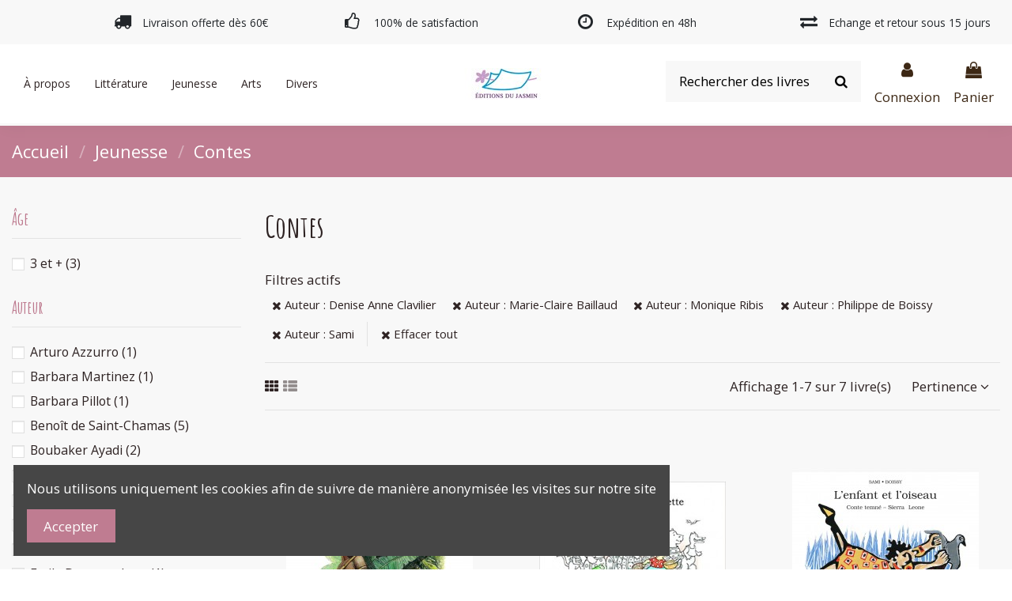

--- FILE ---
content_type: text/html; charset=utf-8
request_url: https://editions-du-jasmin.com/32-contes?q=Auteur-Denise+Anne+Clavilier-Marie%5C-Claire+Baillaud-Monique+Ribis-Philippe+de+Boissy-Sami
body_size: 17868
content:
<!doctype html>
<html lang="fr">

<head>
    
        
  <meta charset="utf-8">


  <meta http-equiv="x-ua-compatible" content="ie=edge">



  <script async src="https://www.googletagmanager.com/gtag/js?id=G-PDCW7YHG7R"></script>
<script>
  
  window.dataLayer = window.dataLayer || [];
  function gtag(){dataLayer.push(arguments);}
  gtag('js', new Date());

  gtag('config', 'G-PDCW7YHG7R');
  
</script>
  


  


  <title>Contes</title>
  
    
  
  <meta name="description" content="">
  <meta name="keywords" content="">
    
                                        <link rel="canonical" href="https://editions-du-jasmin.com/32-contes">
                        

  
      



    <meta property="og:title" content="Contes"/>
    <meta property="og:url" content="https://editions-du-jasmin.com/32-contes?q=Auteur-Denise+Anne+Clavilier-Marie%5C-Claire+Baillaud-Monique+Ribis-Philippe+de+Boissy-Sami"/>
    <meta property="og:site_name" content="Éditions du Jasmin"/>
    <meta property="og:description" content="">
    <meta property="og:type" content="website">



            
          <meta property="og:image" content="https://editions-du-jasmin.com/img/prestashop-logo-1630332837.jpg" />
    
    





      <meta name="viewport" content="initial-scale=1,user-scalable=no,maximum-scale=1,width=device-width">
  


  <meta name="theme-color" content="#695c52">
  <meta name="msapplication-navbutton-color" content="#695c52">


  <link rel="icon" type="image/vnd.microsoft.icon" href="https://editions-du-jasmin.com/img/favicon.ico?1630597249">
  <link rel="shortcut icon" type="image/x-icon" href="https://editions-du-jasmin.com/img/favicon.ico?1630597249">
    


<script type="application/ld+json">

{
"@context": "https://schema.org",
"@type": "Organization",
"url": "https://editions-du-jasmin.com/",
"name": "Éditions du Jasmin",
"logo": "https://editions-du-jasmin.com/img/prestashop-logo-1630332837.jpg",
"@id": "#store-organization"
}

</script>




    <link rel="stylesheet" href="https://editions-du-jasmin.com/themes/warehouse/assets/cache/theme-849480191.css" type="text/css" media="all">




<link rel="preload" as="font"
      href="/themes/warehouse/assets/css/font-awesome/fonts/fontawesome-webfont.woff?v=4.7.0"
      type="font/woff" crossorigin="anonymous">
<link rel="preload" as="font"
      href="/themes/warehouse/assets/css/font-awesome/fonts/fontawesome-webfont.woff2?v=4.7.0"
      type="font/woff2" crossorigin="anonymous">

<link  rel="preload stylesheet"  as="style" href="/themes/warehouse/assets/css/font-awesome/css/font-awesome-preload.css"
       type="text/css" crossorigin="anonymous">





  

  <script>
        var elementorFrontendConfig = {"isEditMode":"","stretchedSectionContainer":"","instagramToken":false,"is_rtl":false};
        var iqitTheme = {"rm_sticky":"0","rm_breakpoint":0,"op_preloader":"0","cart_style":"side","cart_confirmation":"modal","h_layout":"8","f_fixed":"","f_layout":"3","h_absolute":"0","h_sticky":"header","hw_width":"inherit","hm_submenu_width":"fullwidth-background","h_search_type":"box","pl_lazyload":true,"pl_infinity":true,"pl_rollover":true,"pl_crsl_autoplay":false,"pl_slider_ld":3,"pl_slider_d":3,"pl_slider_t":2,"pl_slider_p":2,"pp_thumbs":"leftd","pp_zoom":"modalzoom","pp_image_layout":"carousel","pp_tabs":"section","pl_grid_qty":false};
        var iqitcountdown_days = "d.";
        var iqitextendedproduct = {"speed":"70"};
        var iqitmegamenu = {"sticky":"false","containerSelector":"#wrapper > .container"};
        var prestashop = {"cart":{"products":[],"totals":{"total":{"type":"total","label":"Total","amount":0,"value":"0,00\u00a0\u20ac"},"total_including_tax":{"type":"total","label":"Total TTC","amount":0,"value":"0,00\u00a0\u20ac"},"total_excluding_tax":{"type":"total","label":"Total HT :","amount":0,"value":"0,00\u00a0\u20ac"}},"subtotals":{"products":{"type":"products","label":"Sous-total","amount":0,"value":"0,00\u00a0\u20ac"},"discounts":null,"shipping":{"type":"shipping","label":"Livraison","amount":0,"value":""},"tax":null},"products_count":0,"summary_string":"0 articles","vouchers":{"allowed":1,"added":[]},"discounts":[],"minimalPurchase":0,"minimalPurchaseRequired":""},"currency":{"name":"Euro","iso_code":"EUR","iso_code_num":"978","sign":"\u20ac"},"customer":{"lastname":null,"firstname":null,"email":null,"birthday":null,"newsletter":null,"newsletter_date_add":null,"optin":null,"website":null,"company":null,"siret":null,"ape":null,"is_logged":false,"gender":{"type":null,"name":null},"addresses":[]},"language":{"name":"Fran\u00e7ais (French)","iso_code":"fr","locale":"fr-FR","language_code":"fr-FR","is_rtl":"0","date_format_lite":"d\/m\/Y","date_format_full":"d\/m\/Y H:i:s","id":1},"page":{"title":"","canonical":"https:\/\/editions-du-jasmin.com\/32-contes","meta":{"title":"Contes","description":"","keywords":"","robots":"index"},"page_name":"category","body_classes":{"lang-fr":true,"lang-rtl":false,"country-FR":true,"currency-EUR":true,"layout-left-column":true,"page-category":true,"tax-display-enabled":true,"category-id-32":true,"category-Contes":true,"category-id-parent-3":true,"category-depth-level-3":true},"admin_notifications":[]},"shop":{"name":"\u00c9ditions du Jasmin","logo":"https:\/\/editions-du-jasmin.com\/img\/prestashop-logo-1630332837.jpg","stores_icon":"https:\/\/editions-du-jasmin.com\/img\/logo_stores.png","favicon":"https:\/\/editions-du-jasmin.com\/img\/favicon.ico"},"urls":{"base_url":"https:\/\/editions-du-jasmin.com\/","current_url":"https:\/\/editions-du-jasmin.com\/32-contes?q=Auteur-Denise+Anne+Clavilier-Marie%5C-Claire+Baillaud-Monique+Ribis-Philippe+de+Boissy-Sami","shop_domain_url":"https:\/\/editions-du-jasmin.com","img_ps_url":"https:\/\/editions-du-jasmin.com\/img\/","img_cat_url":"https:\/\/editions-du-jasmin.com\/img\/c\/","img_lang_url":"https:\/\/editions-du-jasmin.com\/img\/l\/","img_prod_url":"https:\/\/editions-du-jasmin.com\/img\/p\/","img_manu_url":"https:\/\/editions-du-jasmin.com\/img\/m\/","img_sup_url":"https:\/\/editions-du-jasmin.com\/img\/su\/","img_ship_url":"https:\/\/editions-du-jasmin.com\/img\/s\/","img_store_url":"https:\/\/editions-du-jasmin.com\/img\/st\/","img_col_url":"https:\/\/editions-du-jasmin.com\/img\/co\/","img_url":"https:\/\/editions-du-jasmin.com\/themes\/warehouse\/assets\/img\/","css_url":"https:\/\/editions-du-jasmin.com\/themes\/warehouse\/assets\/css\/","js_url":"https:\/\/editions-du-jasmin.com\/themes\/warehouse\/assets\/js\/","pic_url":"https:\/\/editions-du-jasmin.com\/upload\/","pages":{"address":"https:\/\/editions-du-jasmin.com\/adresse","addresses":"https:\/\/editions-du-jasmin.com\/adresses","authentication":"https:\/\/editions-du-jasmin.com\/connexion","cart":"https:\/\/editions-du-jasmin.com\/panier","category":"https:\/\/editions-du-jasmin.com\/index.php?controller=category","cms":"https:\/\/editions-du-jasmin.com\/index.php?controller=cms","contact":"https:\/\/editions-du-jasmin.com\/nous-contacter","discount":"https:\/\/editions-du-jasmin.com\/reduction","guest_tracking":"https:\/\/editions-du-jasmin.com\/suivi-commande-invite","history":"https:\/\/editions-du-jasmin.com\/historique-commandes","identity":"https:\/\/editions-du-jasmin.com\/identite","index":"https:\/\/editions-du-jasmin.com\/","my_account":"https:\/\/editions-du-jasmin.com\/mon-compte","order_confirmation":"https:\/\/editions-du-jasmin.com\/confirmation-commande","order_detail":"https:\/\/editions-du-jasmin.com\/index.php?controller=order-detail","order_follow":"https:\/\/editions-du-jasmin.com\/suivi-commande","order":"https:\/\/editions-du-jasmin.com\/commande","order_return":"https:\/\/editions-du-jasmin.com\/index.php?controller=order-return","order_slip":"https:\/\/editions-du-jasmin.com\/avoirs","pagenotfound":"https:\/\/editions-du-jasmin.com\/page-introuvable","password":"https:\/\/editions-du-jasmin.com\/recuperation-mot-de-passe","pdf_invoice":"https:\/\/editions-du-jasmin.com\/index.php?controller=pdf-invoice","pdf_order_return":"https:\/\/editions-du-jasmin.com\/index.php?controller=pdf-order-return","pdf_order_slip":"https:\/\/editions-du-jasmin.com\/index.php?controller=pdf-order-slip","prices_drop":"https:\/\/editions-du-jasmin.com\/promotions","product":"https:\/\/editions-du-jasmin.com\/index.php?controller=product","search":"https:\/\/editions-du-jasmin.com\/recherche","sitemap":"https:\/\/editions-du-jasmin.com\/sitemap","stores":"https:\/\/editions-du-jasmin.com\/magasins","supplier":"https:\/\/editions-du-jasmin.com\/fournisseur","register":"https:\/\/editions-du-jasmin.com\/connexion?create_account=1","order_login":"https:\/\/editions-du-jasmin.com\/commande?login=1"},"alternative_langs":[],"theme_assets":"\/themes\/warehouse\/assets\/","actions":{"logout":"https:\/\/editions-du-jasmin.com\/?mylogout="},"no_picture_image":{"bySize":{"small_default":{"url":"https:\/\/editions-du-jasmin.com\/img\/p\/fr-default-small_default.jpg","width":98,"height":127},"cart_default":{"url":"https:\/\/editions-du-jasmin.com\/img\/p\/fr-default-cart_default.jpg","width":125,"height":162},"home_default":{"url":"https:\/\/editions-du-jasmin.com\/img\/p\/fr-default-home_default.jpg","width":236,"height":305},"large_default":{"url":"https:\/\/editions-du-jasmin.com\/img\/p\/fr-default-large_default.jpg","width":381,"height":492},"medium_default":{"url":"https:\/\/editions-du-jasmin.com\/img\/p\/fr-default-medium_default.jpg","width":452,"height":584},"thickbox_default":{"url":"https:\/\/editions-du-jasmin.com\/img\/p\/fr-default-thickbox_default.jpg","width":1000,"height":900}},"small":{"url":"https:\/\/editions-du-jasmin.com\/img\/p\/fr-default-small_default.jpg","width":98,"height":127},"medium":{"url":"https:\/\/editions-du-jasmin.com\/img\/p\/fr-default-large_default.jpg","width":381,"height":492},"large":{"url":"https:\/\/editions-du-jasmin.com\/img\/p\/fr-default-thickbox_default.jpg","width":1000,"height":900},"legend":""}},"configuration":{"display_taxes_label":true,"display_prices_tax_incl":true,"is_catalog":false,"show_prices":true,"opt_in":{"partner":false},"quantity_discount":{"type":"discount","label":"Remise sur prix unitaire"},"voucher_enabled":1,"return_enabled":0},"field_required":[],"breadcrumb":{"links":[{"title":"Accueil","url":"https:\/\/editions-du-jasmin.com\/"},{"title":"Jeunesse","url":"https:\/\/editions-du-jasmin.com\/3-jeunesse"},{"title":"Contes","url":"https:\/\/editions-du-jasmin.com\/32-contes"}],"count":3},"link":{"protocol_link":"https:\/\/","protocol_content":"https:\/\/"},"time":1768663022,"static_token":"ef3583143726e4638dedc84f657a9027","token":"84a8072129c2f1cadf5fe3f3cc2fca36","debug":false};
        var prestashopFacebookAjaxController = "https:\/\/editions-du-jasmin.com\/module\/ps_facebook\/Ajax";
        var psemailsubscription_subscription = "https:\/\/editions-du-jasmin.com\/module\/ps_emailsubscription\/subscription";
      </script>



  <script>
  const bxTranslation = {"error":{"carrierNotFound":"Impossible de trouver le transporteur","couldNotSelectPoint":"An error occurred during parcel point selection"},"text":{"openingHours":"Horaires d'ouverture","chooseParcelPoint":"Choisir ce point relais","closeMap":"Fermer la carte","closedLabel":"Ferm\u00e9      "},"day":{"MONDAY":"lundi","TUESDAY":"mardi","WEDNESDAY":"mercredi","THURSDAY":"jeudi","FRIDAY":"vendredi","SATURDAY":"samedi","SUNDAY":"dimanche"},"distance":"\u00e0 %s km"};
  const bxMapUrl = "https://maps.boxtal.com/styles/boxtal/style.json?access_token=eyJhbGciOiJSUzI1NiIsInR5cCI6IkpXVCJ9.[base64].[base64]";
  const bxMapLogoImageUrl = "https://resource.boxtal.com/images/boxtal-maps.svg";
  const bxMapLogoHrefUrl = "https://www.boxtal.com";
  const bxAjaxUrl = "https://editions-du-jasmin.com/module/boxtalconnect/ajax";
  bxToken = "ef3583143726e4638dedc84f657a9027";
</script>

<!-- emarketing start -->



<!-- emarketing end -->  <link rel="prefetch" href="https://www.paypal.com/sdk/js?components=buttons,marks,funding-eligibility,hosted-fields&amp;client-id=AXjYFXWyb4xJCErTUDiFkzL0Ulnn-bMm4fal4G-1nQXQ1ZQxp06fOuE7naKUXGkq2TZpYSiI9xXbs4eo&amp;merchant-id=ETVS7ZDCKQH2Q&amp;currency=EUR&amp;intent=capture&amp;commit=false&amp;vault=false&amp;integration-date=2020-07-30&amp;disable-funding=bancontact,card,eps,giropay,ideal,mybank,p24,sofort" as="script">



    
    
    </head>

<body id="category" class="lang-fr country-fr currency-eur layout-left-column page-category tax-display-enabled category-id-32 category-contes category-id-parent-3 category-depth-level-3 body-desktop-header-style-w-8">


    




    


<main id="main-page-content"  >
    
            

    <header id="header" class="desktop-header-style-w-8">
        
            
  <div class="header-banner">
    

            <div class="elementor-displayBanner">
            		<style class="elementor-frontend-stylesheet">.elementor-element.elementor-element-rrlucwu{background-color:#bf7c91;margin-top:0px;margin-bottom:0px;padding:0px 0px 0px 0px;}.elementor-element.elementor-element-we6rnx1 > .elementor-element-populated{margin:0px 0px 0px 0px;padding:10px 10px 10px 10px;}.elementor-element.elementor-element-5k2qsfn{text-align:center;}.elementor-element.elementor-element-5k2qsfn .elementor-heading-title{color:#ffffff;font-size:17px;}.elementor-element.elementor-element-5k2qsfn .elementor-widget-container{margin:0px 0px 0px 0px;padding:0px 0px 0px 0px;}.elementor-element.elementor-element-8zkplnn > .elementor-container{max-width:1280px;text-align:left;}.elementor-element.elementor-element-8zkplnn{background-color:#f8f8f8;padding:0px 0px 0px 0px;}.elementor-element.elementor-element-o8webbb.elementor-position-right .elementor-icon-box-icon{margin-left:15px;}.elementor-element.elementor-element-o8webbb.elementor-position-left .elementor-icon-box-icon{margin-right:15px;}.elementor-element.elementor-element-o8webbb.elementor-position-top .elementor-icon-box-icon{margin-bottom:15px;}.elementor-element.elementor-element-o8webbb .elementor-icon i{font-size:22px;transform:rotate(0deg);}.elementor-element.elementor-element-o8webbb .elementor-icon-box-title{margin-bottom:0px;}.elementor-element.elementor-element-o8webbb .elementor-icon-box-content .elementor-icon-box-title{font-size:0.8rem;}.elementor-element.elementor-element-2kfai9v.elementor-position-right .elementor-icon-box-icon{margin-left:15px;}.elementor-element.elementor-element-2kfai9v.elementor-position-left .elementor-icon-box-icon{margin-right:15px;}.elementor-element.elementor-element-2kfai9v.elementor-position-top .elementor-icon-box-icon{margin-bottom:15px;}.elementor-element.elementor-element-2kfai9v .elementor-icon i{font-size:22px;transform:rotate(0deg);}.elementor-element.elementor-element-2kfai9v .elementor-icon-box-title{margin-bottom:0px;}.elementor-element.elementor-element-2kfai9v .elementor-icon-box-content .elementor-icon-box-title{font-size:0.8rem;}.elementor-element.elementor-element-ggbioxa.elementor-position-right .elementor-icon-box-icon{margin-left:15px;}.elementor-element.elementor-element-ggbioxa.elementor-position-left .elementor-icon-box-icon{margin-right:15px;}.elementor-element.elementor-element-ggbioxa.elementor-position-top .elementor-icon-box-icon{margin-bottom:15px;}.elementor-element.elementor-element-ggbioxa .elementor-icon i{font-size:22px;transform:rotate(0deg);}.elementor-element.elementor-element-ggbioxa .elementor-icon-box-content .elementor-icon-box-title{font-size:0.8rem;}.elementor-element.elementor-element-3e2le76.elementor-position-right .elementor-icon-box-icon{margin-left:15px;}.elementor-element.elementor-element-3e2le76.elementor-position-left .elementor-icon-box-icon{margin-right:15px;}.elementor-element.elementor-element-3e2le76.elementor-position-top .elementor-icon-box-icon{margin-bottom:15px;}.elementor-element.elementor-element-3e2le76 .elementor-icon i{font-size:22px;transform:rotate(0deg);}.elementor-element.elementor-element-3e2le76 .elementor-icon-box-title{margin-bottom:0px;}.elementor-element.elementor-element-3e2le76 .elementor-icon-box-content .elementor-icon-box-title{font-size:0.8rem;}@media(max-width: 767px){.elementor-element.elementor-element-nkif2eo > .elementor-element-populated{margin:10px 0px 0px 0px;}}@media (min-width: 768px) {.elementor-element.elementor-element-hwfixho{width:10.077%;}.elementor-element.elementor-element-a5pakit{width:22.852%;}.elementor-element.elementor-element-cw16mcl{width:22.985%;}.elementor-element.elementor-element-26byyez{width:22.007%;}.elementor-element.elementor-element-nkif2eo{width:21.939%;}}</style>
				<div class="elementor">
											        <div class="elementor-section elementor-element elementor-element-rrlucwu elementor-top-section elementor-section-stretched elementor-section-full_width elementor-section-height-default elementor-section-height-default elementor-hidden-desktop elementor-hidden-tablet elementor-hidden-phone" data-element_type="section">
                        <div class="elementor-container elementor-column-gap-default">
                <div class="elementor-row">
        		<div class="elementor-column elementor-element elementor-element-we6rnx1 elementor-col-100 elementor-top-column" data-element_type="column">
			<div class="elementor-column-wrap elementor-element-populated">
				<div class="elementor-widget-wrap">
		        <div class="elementor-widget elementor-element elementor-element-5k2qsfn elementor-widget-heading" data-element_type="heading">
                <div class="elementor-widget-container">
            <h2 class="elementor-heading-title elementor-size-default none"><span>Nous sommes fermés du 23 décembre 2021 au 1er janvier 2022 inclus. Vous pouvez toujours commander nos livres,
 mais les livraisons reprendront à cette date.</span></h2>        </div>
                </div>
        				</div>
			</div>
		</div>
		                </div>
            </div>
        </div>
        											        <div class="elementor-section elementor-element elementor-element-8zkplnn elementor-top-section elementor-section-stretched elementor-section-boxed elementor-section-height-default elementor-section-height-default elementor-section-content-middle elementor-hidden-phone" data-element_type="section">
                        <div class="elementor-container elementor-column-gap-default">
                <div class="elementor-row">
        		<div class="elementor-column elementor-element elementor-element-hwfixho elementor-col-20 elementor-top-column elementor-sm-50" data-element_type="column">
			<div class="elementor-column-wrap">
				<div class="elementor-widget-wrap">
						</div>
			</div>
		</div>
				<div class="elementor-column elementor-element elementor-element-a5pakit elementor-col-20 elementor-top-column elementor-sm-50" data-element_type="column">
			<div class="elementor-column-wrap elementor-element-populated">
				<div class="elementor-widget-wrap">
		        <div class="elementor-widget elementor-element elementor-element-o8webbb elementor-widget-icon-box elementor-view-default elementor-position-left elementor-vertical-align-middle" data-element_type="icon-box">
                <div class="elementor-widget-container">
            		<div class="elementor-icon-box-wrapper">
			<div class="elementor-icon-box-icon">
				<span class="elementor-icon elementor-animation-" >
					<i class="fa fa-truck"></i>
				</span>
			</div>
			<div class="elementor-icon-box-content">
				<span class="elementor-icon-box-title">
					<span >Livraison offerte dès 60€</span>
				</span>
				<div class="elementor-icon-box-description"></div>
			</div>
		</div>
		        </div>
                </div>
        				</div>
			</div>
		</div>
				<div class="elementor-column elementor-element elementor-element-cw16mcl elementor-col-20 elementor-top-column elementor-sm-50" data-element_type="column">
			<div class="elementor-column-wrap elementor-element-populated">
				<div class="elementor-widget-wrap">
		        <div class="elementor-widget elementor-element elementor-element-2kfai9v elementor-widget-icon-box elementor-view-default elementor-position-left elementor-vertical-align-middle" data-element_type="icon-box">
                <div class="elementor-widget-container">
            		<div class="elementor-icon-box-wrapper">
			<div class="elementor-icon-box-icon">
				<span class="elementor-icon elementor-animation-" >
					<i class="fa fa-thumbs-o-up"></i>
				</span>
			</div>
			<div class="elementor-icon-box-content">
				<span class="elementor-icon-box-title">
					<span >100% de satisfaction</span>
				</span>
				<div class="elementor-icon-box-description"></div>
			</div>
		</div>
		        </div>
                </div>
        				</div>
			</div>
		</div>
				<div class="elementor-column elementor-element elementor-element-26byyez elementor-col-20 elementor-top-column elementor-sm-50" data-element_type="column">
			<div class="elementor-column-wrap elementor-element-populated">
				<div class="elementor-widget-wrap">
		        <div class="elementor-widget elementor-element elementor-element-ggbioxa elementor-widget-icon-box elementor-view-default elementor-position-left elementor-vertical-align-middle" data-element_type="icon-box">
                <div class="elementor-widget-container">
            		<div class="elementor-icon-box-wrapper">
			<div class="elementor-icon-box-icon">
				<span class="elementor-icon elementor-animation-" >
					<i class="fa fa-clock-o"></i>
				</span>
			</div>
			<div class="elementor-icon-box-content">
				<span class="elementor-icon-box-title">
					<span >Expédition en 48h</span>
				</span>
				<div class="elementor-icon-box-description"></div>
			</div>
		</div>
		        </div>
                </div>
        				</div>
			</div>
		</div>
				<div class="elementor-column elementor-element elementor-element-nkif2eo elementor-col-20 elementor-top-column elementor-sm-50" data-element_type="column">
			<div class="elementor-column-wrap elementor-element-populated">
				<div class="elementor-widget-wrap">
		        <div class="elementor-widget elementor-element elementor-element-3e2le76 elementor-widget-icon-box elementor-view-default elementor-position-left elementor-vertical-align-middle" data-element_type="icon-box">
                <div class="elementor-widget-container">
            		<div class="elementor-icon-box-wrapper">
			<div class="elementor-icon-box-icon">
				<span class="elementor-icon elementor-animation-" >
					<i class="fa fa-exchange"></i>
				</span>
			</div>
			<div class="elementor-icon-box-content">
				<span class="elementor-icon-box-title">
					<span >Echange et retour sous 15 jours</span>
				</span>
				<div class="elementor-icon-box-description"></div>
			</div>
		</div>
		        </div>
                </div>
        				</div>
			</div>
		</div>
		                </div>
            </div>
        </div>
        							</div>
		
        </div>
    



  </div>




            <nav class="header-nav">
        <div class="container">
    
        <div class="row justify-content-between">
            <div class="col col-auto col-md left-nav">
                                            <div class="block-iqitlinksmanager block-iqitlinksmanager-2 block-links-inline d-inline-block">
            <ul>
                                                            <li>
                            <a
                                    href="https://editions-du-jasmin.com/contenu/categorie/1-accueil"
                                    title=""                                                                >
                                Accueil
                            </a>
                        </li>
                                                                                <li>
                            <a
                                    href="https://editions-du-jasmin.com/contenu/2-mentions-legales"
                                    title="Mentions légales et conditions générales d&#039;utilisation"                                                                >
                                Mentions légales &amp; CGU
                            </a>
                        </li>
                                                                                <li>
                            <a
                                    href="https://editions-du-jasmin.com/contenu/3-conditions-vente"
                                    title="Nos conditions générales de vente"                                                                >
                                Conditions générales de vente 
                            </a>
                        </li>
                                                                                <li>
                            <a
                                    href="https://editions-du-jasmin.com/contenu/6-politique-de-confidentialite"
                                    title=""                                                                >
                                Politique de confidentialité
                            </a>
                        </li>
                                                </ul>
        </div>
    
            </div>
            <div class="col col-auto center-nav text-center">
                
             </div>
            <div class="col col-auto col-md right-nav text-right">
                
             </div>
        </div>

                        </div>
            </nav>
        



<div id="desktop-header" class="desktop-header-style-8">
    
            
<div class="header-top">
    <div id="desktop-header-container" class="container">
        <div class="row align-items-center">
                            <div class="col col-header-left col-header-menu">
                                        	<div id="iqitmegamenu-wrapper" class="iqitmegamenu-wrapper iqitmegamenu-all">
		<div class="container container-iqitmegamenu">
		<div id="iqitmegamenu-horizontal" class="iqitmegamenu  clearfix" role="navigation">

								
				<nav id="cbp-hrmenu" class="cbp-hrmenu cbp-horizontal cbp-hrsub-narrow">
					<ul>
												<li id="cbp-hrmenu-tab-1" class="cbp-hrmenu-tab cbp-hrmenu-tab-1  cbp-has-submeu">
	<a href="https://editions-du-jasmin.com/" class="nav-link" >

								<span class="cbp-tab-title">
								À propos <i class="fa fa-angle-down cbp-submenu-aindicator"></i></span>
														</a>
														<div class="cbp-hrsub col-3">
								<div class="cbp-hrsub-inner">
									<div class="container iqitmegamenu-submenu-container">
									
																																	




<div class="row menu_row menu-element  first_rows menu-element-id-1">
                

                                                




    <div class="col-12 cbp-menu-column cbp-menu-element menu-element-id-2 ">
        <div class="cbp-menu-column-inner">
                        
                
                
                                            <ul class="cbp-links cbp-valinks cbp-valinks-vertical">
                                                                                                <li><a href="https://editions-du-jasmin.com/contenu/4-qui-sommes-nous-"
                                           >Qui sommes-nous ?</a>
                                    </li>
                                                                                                                                <li><a href="/nous-contacter"
                                           >Nous contacter</a>
                                    </li>
                                                                                    </ul>
                    
                
            

            
            </div>    </div>
                            
                </div>
																					
																			</div>
								</div>
							</div>
													</li>
												<li id="cbp-hrmenu-tab-2" class="cbp-hrmenu-tab cbp-hrmenu-tab-2  cbp-has-submeu">
	<a href="https://editions-du-jasmin.com/29-litterature" class="nav-link" >

								<span class="cbp-tab-title">
								Littérature <i class="fa fa-angle-down cbp-submenu-aindicator"></i></span>
														</a>
														<div class="cbp-hrsub col-12">
								<div class="cbp-hrsub-inner">
									<div class="container iqitmegamenu-submenu-container">
									
																																	




<div class="row menu_row menu-element  first_rows menu-element-id-1">
                

                                                




    <div class="col-12 cbp-menu-column cbp-menu-element menu-element-id-2 ">
        <div class="cbp-menu-column-inner">
                        
                
                
                    
                                                    <div class="row cbp-categories-row">
                                                                                                            <div class="col-3">
                                            <div class="cbp-category-link-w"><a href="https://editions-du-jasmin.com/30-romans"
                                                                                class="cbp-column-title nav-link cbp-category-title">Romans</a>
                                                                                                                                            </div>
                                        </div>
                                                                                                                                                <div class="col-3">
                                            <div class="cbp-category-link-w"><a href="https://editions-du-jasmin.com/31-nouvelles"
                                                                                class="cbp-column-title nav-link cbp-category-title">Nouvelles</a>
                                                                                                                                            </div>
                                        </div>
                                                                                                                                                <div class="col-3">
                                            <div class="cbp-category-link-w"><a href="https://editions-du-jasmin.com/33-biographies"
                                                                                class="cbp-column-title nav-link cbp-category-title">Biographies</a>
                                                                                                                                            </div>
                                        </div>
                                                                                                                                                <div class="col-3">
                                            <div class="cbp-category-link-w"><a href="https://editions-du-jasmin.com/26-essais"
                                                                                class="cbp-column-title nav-link cbp-category-title">Essais</a>
                                                                                                                                            </div>
                                        </div>
                                                                                                                                                <div class="col-3">
                                            <div class="cbp-category-link-w"><a href="https://editions-du-jasmin.com/25-documentaires"
                                                                                class="cbp-column-title nav-link cbp-category-title">Documentaires</a>
                                                                                                                                            </div>
                                        </div>
                                                                                                                                                <div class="col-3">
                                            <div class="cbp-category-link-w"><a href="https://editions-du-jasmin.com/39-musique"
                                                                                class="cbp-column-title nav-link cbp-category-title">Musique</a>
                                                                                                                                            </div>
                                        </div>
                                                                                                                                                <div class="col-3">
                                            <div class="cbp-category-link-w"><a href="https://editions-du-jasmin.com/40-recits-de-voyage"
                                                                                class="cbp-column-title nav-link cbp-category-title">Récits de voyage</a>
                                                                                                                                            </div>
                                        </div>
                                                                                                                                                <div class="col-3">
                                            <div class="cbp-category-link-w"><a href="https://editions-du-jasmin.com/41-theatre"
                                                                                class="cbp-column-title nav-link cbp-category-title">Théâtre</a>
                                                                                                                                            </div>
                                        </div>
                                                                                                                                                <div class="col-3">
                                            <div class="cbp-category-link-w"><a href="https://editions-du-jasmin.com/42-poesie"
                                                                                class="cbp-column-title nav-link cbp-category-title">Poésie</a>
                                                                                                                                            </div>
                                        </div>
                                                                                                </div>
                                            
                
            

            
            </div>    </div>
                            
                </div>
																					
																			</div>
								</div>
							</div>
													</li>
												<li id="cbp-hrmenu-tab-5" class="cbp-hrmenu-tab cbp-hrmenu-tab-5  cbp-has-submeu">
	<a href="https://editions-du-jasmin.com/3-jeunesse" class="nav-link" >

								<span class="cbp-tab-title">
								Jeunesse <i class="fa fa-angle-down cbp-submenu-aindicator"></i></span>
														</a>
														<div class="cbp-hrsub col-12">
								<div class="cbp-hrsub-inner">
									<div class="container iqitmegamenu-submenu-container">
									
																																	




<div class="row menu_row menu-element  first_rows menu-element-id-1">
                

                                                




    <div class="col-12 cbp-menu-column cbp-menu-element menu-element-id-2 ">
        <div class="cbp-menu-column-inner">
                        
                
                
                    
                                                    <div class="row cbp-categories-row">
                                                                                                            <div class="col-3">
                                            <div class="cbp-category-link-w"><a href="https://editions-du-jasmin.com/14-albums"
                                                                                class="cbp-column-title nav-link cbp-category-title">Albums</a>
                                                                                                                                            </div>
                                        </div>
                                                                                                                                                <div class="col-3">
                                            <div class="cbp-category-link-w"><a href="https://editions-du-jasmin.com/32-contes"
                                                                                class="cbp-column-title nav-link cbp-category-title">Contes</a>
                                                                                                                                            </div>
                                        </div>
                                                                                                                                                <div class="col-3">
                                            <div class="cbp-category-link-w"><a href="https://editions-du-jasmin.com/34-romans"
                                                                                class="cbp-column-title nav-link cbp-category-title">Romans</a>
                                                                                                                                            </div>
                                        </div>
                                                                                                                                                <div class="col-3">
                                            <div class="cbp-category-link-w"><a href="https://editions-du-jasmin.com/36-poesie"
                                                                                class="cbp-column-title nav-link cbp-category-title">Poésie</a>
                                                                                                                                            </div>
                                        </div>
                                                                                                                                                <div class="col-3">
                                            <div class="cbp-category-link-w"><a href="https://editions-du-jasmin.com/44-flip-books"
                                                                                class="cbp-column-title nav-link cbp-category-title">Flip Books</a>
                                                                                                                                            </div>
                                        </div>
                                                                                                                                                <div class="col-3">
                                            <div class="cbp-category-link-w"><a href="https://editions-du-jasmin.com/45-langue"
                                                                                class="cbp-column-title nav-link cbp-category-title">Langue</a>
                                                                                                                                            </div>
                                        </div>
                                                                                                </div>
                                            
                
            

            
            </div>    </div>
                            
                </div>
																					
																			</div>
								</div>
							</div>
													</li>
												<li id="cbp-hrmenu-tab-4" class="cbp-hrmenu-tab cbp-hrmenu-tab-4 ">
	<a href="https://editions-du-jasmin.com/35-arts" class="nav-link" >

								<span class="cbp-tab-title">
								Arts</span>
														</a>
													</li>
												<li id="cbp-hrmenu-tab-6" class="cbp-hrmenu-tab cbp-hrmenu-tab-6 ">
	<a href="https://editions-du-jasmin.com/43-divers" class="nav-link" >

								<span class="cbp-tab-title">
								Divers</span>
														</a>
													</li>
											</ul>
				</nav>
		</div>
		</div>
		<div id="sticky-cart-wrapper"></div>
	</div>

<div id="_desktop_iqitmegamenu-mobile">
	<div id="iqitmegamenu-mobile">
		
		<ul>
		



	
	<li><span class="mm-expand"><i class="fa fa-angle-down expand-icon" aria-hidden="true"></i><i class="fa fa-angle-up close-icon" aria-hidden="true"></i></span><a  href="https://editions-du-jasmin.com/29-litterature" >Littérature</a>
	<ul><li><a  href="https://editions-du-jasmin.com/30-romans" >Romans</a></li><li><a  href="https://editions-du-jasmin.com/31-nouvelles" >Nouvelles</a></li><li><a  href="https://editions-du-jasmin.com/33-biographies" >Biographies</a></li><li><a  href="https://editions-du-jasmin.com/26-essais" >Essais</a></li><li><a  href="https://editions-du-jasmin.com/25-documentaires" >Documentaires</a></li><li><a  href="https://editions-du-jasmin.com/39-musique" >Musique</a></li><li><a  href="https://editions-du-jasmin.com/40-recits-de-voyage" >Récits de voyage</a></li><li><a  href="https://editions-du-jasmin.com/41-theatre" >Théâtre</a></li><li><a  href="https://editions-du-jasmin.com/42-poesie" >Poésie</a></li></ul></li><li><span class="mm-expand"><i class="fa fa-angle-down expand-icon" aria-hidden="true"></i><i class="fa fa-angle-up close-icon" aria-hidden="true"></i></span><a  href="https://editions-du-jasmin.com/3-jeunesse" >Jeunesse</a>
	<ul><li><a  href="https://editions-du-jasmin.com/14-albums" >Albums</a></li><li><a  href="https://editions-du-jasmin.com/32-contes" >Contes</a></li><li><a  href="https://editions-du-jasmin.com/34-romans" >Romans</a></li><li><a  href="https://editions-du-jasmin.com/36-poesie" >Poésie</a></li><li><a  href="https://editions-du-jasmin.com/44-flip-books" >Flip Books</a></li><li><a  href="https://editions-du-jasmin.com/45-langue" >Langue</a></li></ul></li><li><a  href="https://editions-du-jasmin.com/35-arts" >Arts</a></li><li><a  href="https://editions-du-jasmin.com/43-divers" >Divers</a></li><li><a  href="https://editions-du-jasmin.com/contenu/4-qui-sommes-nous-" >Qui sommes-nous ?</a></li><li><a  href="/nous-contacter" >Nous contacter</a></li>
		</ul>
		
	</div>
</div>

                    
                </div>
                <div class="col col-auto col-header-center text-center">
                    <div id="desktop_logo">
                        <a href="https://editions-du-jasmin.com/">
                            <img class="logo img-fluid"
                                 src="https://editions-du-jasmin.com/img/prestashop-logo-1630332837.jpg"                                  alt="Éditions du Jasmin">
                        </a>
                    </div>
                    
                </div>
                        <div class="col  col-header-right">
                <div class="row no-gutters justify-content-end">
                    <div class="col col-auto col-search header-btn-w">
                    <!-- Block search module TOP -->

<!-- Block search module TOP -->
<div id="search_widget" class="search-widget" data-search-controller-url="https://editions-du-jasmin.com/module/iqitsearch/searchiqit">
    <form method="get" action="https://editions-du-jasmin.com/module/iqitsearch/searchiqit">
        <div class="input-group">
            <input type="text" name="s" value="" data-all-text="Voir tous les résultats"
                   data-blog-text="Blog post"
                   data-product-text="produit"
                   data-brands-text="Marque"
                   placeholder="Rechercher des livres" class="form-control form-search-control" />
            <button type="submit" class="search-btn">
                <i class="fa fa-search"></i>
            </button>
        </div>
    </form>
</div>
<!-- /Block search module TOP -->

<!-- /Block search module TOP -->


                    </div>
                    
                                            <div id="header-user-btn" class="col col-auto header-btn-w header-user-btn-w">
            <a href="https://editions-du-jasmin.com/mon-compte"
           title="Identifiez-vous"
           rel="nofollow" class="header-btn header-user-btn">
            <i class="fa fa-user fa-fw icon" aria-hidden="true"></i>
            <span class="title">Connexion</span>
        </a>
    </div>









                                        

                    

                                            
                                                    <div id="ps-shoppingcart-wrapper" class="col col-auto">
    <div id="ps-shoppingcart"
         class="header-btn-w header-cart-btn-w ps-shoppingcart side-cart">
         <div id="blockcart" class="blockcart cart-preview"
         data-refresh-url="//editions-du-jasmin.com/module/ps_shoppingcart/ajax">
        <a id="cart-toogle" class="cart-toogle header-btn header-cart-btn" data-toggle="dropdown" data-display="static">
            <i class="fa fa-shopping-bag fa-fw icon" aria-hidden="true"><span class="cart-products-count-btn  d-none">0</span></i>
            <span class="info-wrapper">
            <span class="title">Panier</span>
            <span class="cart-toggle-details">
            <span class="text-faded cart-separator"> / </span>
                            Vide
                        </span>
            </span>
        </a>
        <div id="_desktop_blockcart-content" class="dropdown-menu-custom dropdown-menu">
    <div id="blockcart-content" class="blockcart-content" >
        <div class="cart-title">
            <span class="modal-title">Votre panier</span>
            <button type="button" id="js-cart-close" class="close">
                <span>×</span>
            </button>
            <hr>
        </div>
                    <span class="no-items">Il n'y a plus d'articles dans votre panier</span>
            </div>
</div> </div>




    </div>
</div>
                                                
                                    </div>
                
            </div>
            <div class="col-12">
                <div class="row">
                    
                </div>
            </div>
        </div>
    </div>
</div>


    </div>



    <div id="mobile-header" class="mobile-header-style-1">
                    <div id="mobile-header-sticky">
    <div class="container">
        <div class="mobile-main-bar">
            <div class="row no-gutters align-items-center row-mobile-header">
                <div class="col col-auto col-mobile-btn col-mobile-btn-menu col-mobile-menu-push">
                    <a class="m-nav-btn" data-toggle="dropdown" data-display="static"><i class="fa fa-bars" aria-hidden="true"></i>
                        <span>Menu</span></a>
                    <div id="mobile_menu_click_overlay"></div>
                    <div id="_mobile_iqitmegamenu-mobile" class="dropdown-menu-custom dropdown-menu"></div>
                </div>
                <div id="mobile-btn-search" class="col col-auto col-mobile-btn col-mobile-btn-search">
                    <a class="m-nav-btn" data-toggle="dropdown" data-display="static"><i class="fa fa-search" aria-hidden="true"></i>
                        <span>Rechercher</span></a>
                    <div id="search-widget-mobile" class="dropdown-content dropdown-menu dropdown-mobile search-widget">
                        
                                                    
<!-- Block search module TOP -->
<form method="get" action="https://editions-du-jasmin.com/module/iqitsearch/searchiqit">
    <div class="input-group">
        <input type="text" name="s" value=""
               placeholder="Rechercher"
               data-all-text="Voir tous les résultats"
               data-blog-text="Blog post"
               data-product-text="Product"
               data-brands-text="Marque"
               class="form-control form-search-control">
        <button type="submit" class="search-btn">
            <i class="fa fa-search"></i>
        </button>
    </div>
</form>
<!-- /Block search module TOP -->

                                                
                    </div>
                </div>
                <div class="col col-mobile-logo text-center">
                    <a href="https://editions-du-jasmin.com/">
                        <img class="logo img-fluid"
                             src="https://editions-du-jasmin.com/img/prestashop-logo-1630332837.jpg"                              alt="Éditions du Jasmin">
                    </a>
                </div>
                <div class="col col-auto col-mobile-btn col-mobile-btn-account">
                    <a href="https://editions-du-jasmin.com/mon-compte" class="m-nav-btn"><i class="fa fa-user" aria-hidden="true"></i>
                        <span>
                            
                                                            Connexion
                                                        
                        </span></a>
                </div>
                
                                <div class="col col-auto col-mobile-btn col-mobile-btn-cart ps-shoppingcart side-cart">
                    <div id="mobile-cart-wrapper">
                    <a id="mobile-cart-toogle"  class="m-nav-btn" data-toggle="dropdown" data-display="static"><i class="fa fa-shopping-bag mobile-bag-icon" aria-hidden="true"><span id="mobile-cart-products-count" class="cart-products-count cart-products-count-btn">
                                
                                                                    0
                                                                
                            </span></i>
                        <span>Panier</span></a>
                    <div id="_mobile_blockcart-content" class="dropdown-menu-custom dropdown-menu"></div>
                    </div>
                </div>
                            </div>
        </div>
    </div>
</div>            </div>



        
    </header>
    

    <section id="wrapper">
        
        

<nav data-depth="3" class="breadcrumb">
            <div class="container">
                <div class="row align-items-center">
                <div class="col">
                    <ol itemscope itemtype="https://schema.org/BreadcrumbList">
                        
                            


                                 
                                                                            <li itemprop="itemListElement" itemscope itemtype="https://schema.org/ListItem">
                                            <a itemprop="item" href="https://editions-du-jasmin.com/"><span itemprop="name">Accueil</span></a>
                                            <meta itemprop="position" content="1">
                                        </li>
                                                                    

                            


                                 
                                                                            <li itemprop="itemListElement" itemscope itemtype="https://schema.org/ListItem">
                                            <a itemprop="item" href="https://editions-du-jasmin.com/3-jeunesse"><span itemprop="name">Jeunesse</span></a>
                                            <meta itemprop="position" content="2">
                                        </li>
                                                                    

                            


                                 
                                                                            <li>
                                            <span>Contes</span>
                                        </li>
                                                                    

                                                    
                    </ol>
                </div>
                <div class="col col-auto"> </div>
            </div>
                    </div>
        </nav>


        <div id="inner-wrapper" class="container">
            
            
                
<aside id="notifications">
    
    
    
    </aside>
            

            
                <div class="row">
            

                
 <div id="content-wrapper"
         class="left-column col-12 col-md-9 ">
        
        
    <section id="main">
        
    <div id="js-product-list-header">

        <h1 class="h1 page-title"><span>Contes</span></h1>

</div>

                                    

                    
    

    
    
        


        <section id="products">
                            
                    <div id="">
                        
<div id="js-active-search-filters" class="active_filters">
            <div id="active-search-filters">
            
                <span class="active-filter-title">Filtres actifs</span>
            
            <ul class="filter-blocks">
                                    
                        <li class="filter-block">
                            <a class="js-search-link btn btn-secondary btn-sm" href="https://editions-du-jasmin.com/32-contes?q=Auteur-Marie%5C-Claire+Baillaud-Monique+Ribis-Philippe+de+Boissy-Sami">
                                <i class="fa fa-times" aria-hidden="true"></i>
                                Auteur :
                                Denise Anne Clavilier
                            </a>
                        </li>
                    
                                    
                        <li class="filter-block">
                            <a class="js-search-link btn btn-secondary btn-sm" href="https://editions-du-jasmin.com/32-contes?q=Auteur-Denise+Anne+Clavilier-Monique+Ribis-Philippe+de+Boissy-Sami">
                                <i class="fa fa-times" aria-hidden="true"></i>
                                Auteur :
                                Marie-Claire Baillaud
                            </a>
                        </li>
                    
                                    
                        <li class="filter-block">
                            <a class="js-search-link btn btn-secondary btn-sm" href="https://editions-du-jasmin.com/32-contes?q=Auteur-Denise+Anne+Clavilier-Marie%5C-Claire+Baillaud-Philippe+de+Boissy-Sami">
                                <i class="fa fa-times" aria-hidden="true"></i>
                                Auteur :
                                Monique Ribis
                            </a>
                        </li>
                    
                                    
                        <li class="filter-block">
                            <a class="js-search-link btn btn-secondary btn-sm" href="https://editions-du-jasmin.com/32-contes?q=Auteur-Denise+Anne+Clavilier-Marie%5C-Claire+Baillaud-Monique+Ribis-Sami">
                                <i class="fa fa-times" aria-hidden="true"></i>
                                Auteur :
                                Philippe de Boissy
                            </a>
                        </li>
                    
                                    
                        <li class="filter-block">
                            <a class="js-search-link btn btn-secondary btn-sm" href="https://editions-du-jasmin.com/32-contes?q=Auteur-Denise+Anne+Clavilier-Marie%5C-Claire+Baillaud-Monique+Ribis-Philippe+de+Boissy">
                                <i class="fa fa-times" aria-hidden="true"></i>
                                Auteur :
                                Sami
                            </a>
                        </li>
                    
                                                    
                        <li class="filter-block filter-block-all">
                            <a class="js-search-link btn btn-secondary btn-sm" href="https://editions-du-jasmin.com/32-contes">
                                <i class="fa fa-times" aria-hidden="true"></i>
                                Effacer tout
                            </a>
                        </li>
                    
                            </ul>
        </div>
    </div>

                    </div>
                
                <div id="">
                    
                        <div id="js-product-list-top" class="products-selection">
    <div class="row align-items-center justify-content-between small-gutters">
                                    <div class="col col-auto facated-toggler hidden-md-up">
                    <div class="filter-button">
                        <button id="search_filter_toggler" class="btn btn-secondary">
                            <i class="fa fa-filter" aria-hidden="true"></i> Filtrer
                        </button>
                    </div>
                </div>
                    
                                                                                                        
        



                <div class="col view-switcher">
            <a href="https://editions-du-jasmin.com/32-contes?q=Auteur-Denise+Anne+Clavilier-Marie%5C-Claire+Baillaud-Monique+Ribis-Philippe+de+Boissy-Sami&amp;order=product.position.asc&productListView=grid" class="current js-search-link hidden-sm-down" data-button-action="change-list-view" data-view="grid"  rel="nofollow"><i class="fa fa-th" aria-hidden="true"></i></a>
            <a href="https://editions-du-jasmin.com/32-contes?q=Auteur-Denise+Anne+Clavilier-Marie%5C-Claire+Baillaud-Monique+Ribis-Philippe+de+Boissy-Sami&amp;order=product.position.asc&productListView=list" class=" js-search-link hidden-sm-down" data-button-action="change-list-view" data-view="list"  rel="nofollow"><i class="fa fa-th-list" aria-hidden="true"></i></a>
        </div>
            
                    <div class="col col-auto">
            <span class="showing hidden-sm-down">
            Affichage 1-7 sur 7 livre(s)
            </span>
                
                    
<div class="products-sort-nb-dropdown products-sort-order dropdown">
    <a class="select-title expand-more form-control" rel="nofollow" data-toggle="dropdown" data-display="static" aria-haspopup="true" aria-expanded="false">
       <span class="select-title-name"> Pertinence</span>
        <i class="fa fa-angle-down" aria-hidden="true"></i>
    </a>
    <div class="dropdown-menu">
                                <a
                    rel="nofollow"
                    href="https://editions-du-jasmin.com/32-contes?q=Auteur-Denise+Anne+Clavilier-Marie%5C-Claire+Baillaud-Monique+Ribis-Philippe+de+Boissy-Sami&amp;order=product.sales.desc"
                    class="select-list dropdown-item js-search-link"
            >
                Meilleures ventes
            </a>
                                                            <a
                    rel="nofollow"
                    href="https://editions-du-jasmin.com/32-contes?q=Auteur-Denise+Anne+Clavilier-Marie%5C-Claire+Baillaud-Monique+Ribis-Philippe+de+Boissy-Sami&amp;order=product.position.asc"
                    class="select-list dropdown-item current js-search-link"
            >
                Pertinence
            </a>
                                <a
                    rel="nofollow"
                    href="https://editions-du-jasmin.com/32-contes?q=Auteur-Denise+Anne+Clavilier-Marie%5C-Claire+Baillaud-Monique+Ribis-Philippe+de+Boissy-Sami&amp;order=product.name.asc"
                    class="select-list dropdown-item js-search-link"
            >
                Nom, A à Z
            </a>
                                <a
                    rel="nofollow"
                    href="https://editions-du-jasmin.com/32-contes?q=Auteur-Denise+Anne+Clavilier-Marie%5C-Claire+Baillaud-Monique+Ribis-Philippe+de+Boissy-Sami&amp;order=product.name.desc"
                    class="select-list dropdown-item js-search-link"
            >
                Nom, Z à A
            </a>
                                <a
                    rel="nofollow"
                    href="https://editions-du-jasmin.com/32-contes?q=Auteur-Denise+Anne+Clavilier-Marie%5C-Claire+Baillaud-Monique+Ribis-Philippe+de+Boissy-Sami&amp;order=product.price.asc"
                    class="select-list dropdown-item js-search-link"
            >
                Prix, croissant
            </a>
                                <a
                    rel="nofollow"
                    href="https://editions-du-jasmin.com/32-contes?q=Auteur-Denise+Anne+Clavilier-Marie%5C-Claire+Baillaud-Monique+Ribis-Philippe+de+Boissy-Sami&amp;order=product.price.desc"
                    class="select-list dropdown-item js-search-link"
            >
                Prix, décroissant
            </a>
            </div>
</div>

<div class="products-sort-nb-dropdown products-nb-per-page dropdown">
    <a class="select-title expand-more form-control" rel="nofollow" data-toggle="dropdown" data-display="static" aria-haspopup="true" aria-expanded="false">
        7
        <i class="fa fa-angle-down" aria-hidden="true"></i>
    </a>

    <div class="dropdown-menu">
        <a
                rel="nofollow"
                href="https://editions-du-jasmin.com/32-contes?q=Auteur-Denise+Anne+Clavilier-Marie%5C-Claire+Baillaud-Monique+Ribis-Philippe+de+Boissy-Sami&amp;order=product.position.asc&resultsPerPage=12"
                class="select-list dropdown-item js-search-link"
        >
            12
        </a>
        <a
                rel="nofollow"
                href="https://editions-du-jasmin.com/32-contes?q=Auteur-Denise+Anne+Clavilier-Marie%5C-Claire+Baillaud-Monique+Ribis-Philippe+de+Boissy-Sami&amp;order=product.position.asc&resultsPerPage=24"
                class="select-list dropdown-item js-search-link"
        >
            24
        </a>
        <a
                rel="nofollow"
                href="https://editions-du-jasmin.com/32-contes?q=Auteur-Denise+Anne+Clavilier-Marie%5C-Claire+Baillaud-Monique+Ribis-Philippe+de+Boissy-Sami&amp;order=product.position.asc&resultsPerPage=36"
                class="select-list dropdown-item js-search-link"
        >
            36
        </a>
        <a
                rel="nofollow"
                href="https://editions-du-jasmin.com/32-contes?q=Auteur-Denise+Anne+Clavilier-Marie%5C-Claire+Baillaud-Monique+Ribis-Philippe+de+Boissy-Sami&amp;order=product.position.asc&resultsPerPage=9999999"
                class="select-list dropdown-item js-search-link"
        >
            Show all
        </a>
     </div>
</div>
                
            </div>
            </div>
</div>

                    
                </div>

                
                                                       
                <div id="">
                    
                        <div id="facets-loader-icon"><i class="fa fa-circle-o-notch fa-spin"></i></div>
                        <div id="js-product-list">
    <div class="products row products-grid">
                    
                                    
    <div class="js-product-miniature-wrapper         col-6 col-md-6 col-lg-4 col-xl-4     ">
        <article
                class="product-miniature product-miniature-default product-miniature-grid product-miniature-layout-3 js-product-miniature"
                data-id-product="81"
                data-id-product-attribute="0"

        >

        
        
                        
    
    <div class="thumbnail-container">
        <a href="https://editions-du-jasmin.com/contes/81-la-courge-qui-parlait-.html" class="thumbnail product-thumbnail">

                            <img
                                                    data-src="https://editions-du-jasmin.com/93-home_default/la-courge-qui-parlait-.jpg"
                            src="data:image/svg+xml,%3Csvg xmlns='http://www.w3.org/2000/svg' viewBox='0 0 236 305'%3E%3C/svg%3E"
                                                alt="Conte traditionnel La courge qui parlait - Conte Chambala Tanzanie"
                        data-full-size-image-url="https://editions-du-jasmin.com/93-thickbox_default/la-courge-qui-parlait-.jpg"
                        width="236"
                        height="305"
                        class="img-fluid js-lazy-product-image lazy-product-image product-thumbnail-first  "
                >
            

                    </a>

        
            <ul class="product-flags">
                            </ul>
        

        
                
            <div class="product-availability d-block">
                
            </div>
        
        
    </div>






<div class="product-description">
    <a href="https://editions-du-jasmin.com/contes/81-la-courge-qui-parlait-.html" class="product-overlay-link"></a>
    <div class="product-description-inner">
        
                            <div class="product-category-name text-muted">Contes</div>        

        
            <h2 class="h3 product-title">
                <a href="https://editions-du-jasmin.com/contes/81-la-courge-qui-parlait-.html">La courge qui parlait</a>
            </h2>
        

        
                    

        
                            <div class="product-reference text-muted">2-912080-23-1</div>        

        
            
        

        
                            <div class="product-price-and-shipping">
                    
                    <span class="product-price"
                          content="6.1">6,10 €</span>
                                        
                    
                </div>
                    

        
                    

        
            <div class="product-description-short text-muted">
                Conte Chambala de Tanzanie (Afrique)
Des enfants, partis jouer aux champs, trouvent une courge, qui, après moult péripéties, grandit, grandit, et avale tous les gens du village, sauf une vieille dame. Celle ci met au monde un garçon qui, devenu grand, part à la recherche de la courge.
            </div>
        

        
            <div class="product-add-cart">
            <form action="https://editions-du-jasmin.com/panier?add=1&amp;id_product=81&amp;id_product_attribute=0&amp;token=ef3583143726e4638dedc84f657a9027" method="post">

            <input type="hidden" name="id_product" value="81">
            <div class="input-group-add-cart">
                <input
                        type="number"
                        name="qty"
                        value="1"
                        class="form-control input-qty"
                        min="1"
                        max="20"                >

                <button
                        class="btn btn-product-list add-to-cart"
                        data-button-action="add-to-cart"
                        type="submit"
                                        ><i class="fa fa-shopping-bag fa-fw bag-icon"
                    aria-hidden="true"></i> <i class="fa fa-circle-o-notch fa-spin fa-fw spinner-icon" aria-hidden="true"></i> Ajouter au panier
                </button>
            </div>
        </form>
    </div>        

        
            <div class="product-functional-buttons product-functional-buttons-overlay">
                <div class="product-functional-buttons-links">
                    
                    
                        <a class="js-quick-view-iqit" href="#" data-link-action="quickview" data-toggle="tooltip"
                           title="Aperçu rapide">
                            <i class="fa fa-eye" aria-hidden="true"></i></a>
                    
                </div>
            </div>
        

        
            
        

    </div>
</div>

        

            
        </article>
    </div>

                            
                    
                                    
    <div class="js-product-miniature-wrapper         col-6 col-md-6 col-lg-4 col-xl-4     ">
        <article
                class="product-miniature product-miniature-default product-miniature-grid product-miniature-layout-3 js-product-miniature"
                data-id-product="82"
                data-id-product-attribute="0"

        >

        
        
                        
    
    <div class="thumbnail-container">
        <a href="https://editions-du-jasmin.com/contes/82-le-lievre-et-la-rainette.html" class="thumbnail product-thumbnail">

                            <img
                                                    data-src="https://editions-du-jasmin.com/94-home_default/le-lievre-et-la-rainette.jpg"
                            src="data:image/svg+xml,%3Csvg xmlns='http://www.w3.org/2000/svg' viewBox='0 0 236 305'%3E%3C/svg%3E"
                                                alt="Le lièvre et la rainette"
                        data-full-size-image-url="https://editions-du-jasmin.com/94-thickbox_default/le-lievre-et-la-rainette.jpg"
                        width="236"
                        height="305"
                        class="img-fluid js-lazy-product-image lazy-product-image product-thumbnail-first  "
                >
            

                    </a>

        
            <ul class="product-flags">
                            </ul>
        

        
                
            <div class="product-availability d-block">
                
            </div>
        
        
    </div>






<div class="product-description">
    <a href="https://editions-du-jasmin.com/contes/82-le-lievre-et-la-rainette.html" class="product-overlay-link"></a>
    <div class="product-description-inner">
        
                            <div class="product-category-name text-muted">Contes</div>        

        
            <h2 class="h3 product-title">
                <a href="https://editions-du-jasmin.com/contes/82-le-lievre-et-la-rainette.html">Le lièvre et la rainette</a>
            </h2>
        

        
                    

        
                            <div class="product-reference text-muted">2912080223</div>        

        
            
        

        
                            <div class="product-price-and-shipping">
                    
                    <span class="product-price"
                          content="6.1">6,10 €</span>
                                        
                    
                </div>
                    

        
                    

        
            <div class="product-description-short text-muted">
                Conte ronga du Mozambique (Afrique de l'Est)
Ayant refusé de participer au nettoyage du puits du chef, le lièvre ne peut y puiser son eau. Grâce à une ruse dont il a le secret, il parvient à déjouer la vigilance des animaux chargés de surveiller le puit. Mais la rainette finit par le capturer. Le lièvre est-il à bout de ruses ?

            </div>
        

        
            <div class="product-add-cart">
            <form action="https://editions-du-jasmin.com/panier?add=1&amp;id_product=82&amp;id_product_attribute=0&amp;token=ef3583143726e4638dedc84f657a9027" method="post">

            <input type="hidden" name="id_product" value="82">
            <div class="input-group-add-cart">
                <input
                        type="number"
                        name="qty"
                        value="1"
                        class="form-control input-qty"
                        min="1"
                        max="19"                >

                <button
                        class="btn btn-product-list add-to-cart"
                        data-button-action="add-to-cart"
                        type="submit"
                                        ><i class="fa fa-shopping-bag fa-fw bag-icon"
                    aria-hidden="true"></i> <i class="fa fa-circle-o-notch fa-spin fa-fw spinner-icon" aria-hidden="true"></i> Ajouter au panier
                </button>
            </div>
        </form>
    </div>        

        
            <div class="product-functional-buttons product-functional-buttons-overlay">
                <div class="product-functional-buttons-links">
                    
                    
                        <a class="js-quick-view-iqit" href="#" data-link-action="quickview" data-toggle="tooltip"
                           title="Aperçu rapide">
                            <i class="fa fa-eye" aria-hidden="true"></i></a>
                    
                </div>
            </div>
        

        
            
        

    </div>
</div>

        

            
        </article>
    </div>

                            
                    
                                    
    <div class="js-product-miniature-wrapper         col-6 col-md-6 col-lg-4 col-xl-4     ">
        <article
                class="product-miniature product-miniature-default product-miniature-grid product-miniature-layout-3 js-product-miniature"
                data-id-product="83"
                data-id-product-attribute="0"

        >

        
        
                        
    
    <div class="thumbnail-container">
        <a href="https://editions-du-jasmin.com/contes/83-l-enfant-et-l-oiseau-.html" class="thumbnail product-thumbnail">

                            <img
                                                    data-src="https://editions-du-jasmin.com/95-home_default/l-enfant-et-l-oiseau-.jpg"
                            src="data:image/svg+xml,%3Csvg xmlns='http://www.w3.org/2000/svg' viewBox='0 0 236 305'%3E%3C/svg%3E"
                                                alt="Conte temné de Sierra Leone"
                        data-full-size-image-url="https://editions-du-jasmin.com/95-thickbox_default/l-enfant-et-l-oiseau-.jpg"
                        width="236"
                        height="305"
                        class="img-fluid js-lazy-product-image lazy-product-image product-thumbnail-first  "
                >
            

                    </a>

        
            <ul class="product-flags">
                            </ul>
        

        
                
            <div class="product-availability d-block">
                
            </div>
        
        
    </div>






<div class="product-description">
    <a href="https://editions-du-jasmin.com/contes/83-l-enfant-et-l-oiseau-.html" class="product-overlay-link"></a>
    <div class="product-description-inner">
        
                            <div class="product-category-name text-muted">Contes</div>        

        
            <h2 class="h3 product-title">
                <a href="https://editions-du-jasmin.com/contes/83-l-enfant-et-l-oiseau-.html">L&#039;enfant et l&#039;oiseau</a>
            </h2>
        

        
                    

        
                            <div class="product-reference text-muted">2-912080-27-4</div>        

        
            
        

        
                            <div class="product-price-and-shipping">
                    
                    <span class="product-price"
                          content="6.1">6,10 €</span>
                                        
                    
                </div>
                    

        
                    

        
            <div class="product-description-short text-muted">
                Conte temné de Sierra Leone (Afrique)
Un enfant prend un oiseau. Sa mère mange l'oiseau et, quand l'enfant le lui réclame, elle lui donne du maïs. Les termites mangent le maïs et donnent à l'enfant des pots de terre. Et ainsi de suite jusqu'au babouin qui mange les fèves...
            </div>
        

        
            <div class="product-add-cart">
            <form action="https://editions-du-jasmin.com/panier?add=1&amp;id_product=83&amp;id_product_attribute=0&amp;token=ef3583143726e4638dedc84f657a9027" method="post">

            <input type="hidden" name="id_product" value="83">
            <div class="input-group-add-cart">
                <input
                        type="number"
                        name="qty"
                        value="1"
                        class="form-control input-qty"
                        min="1"
                        max="18"                >

                <button
                        class="btn btn-product-list add-to-cart"
                        data-button-action="add-to-cart"
                        type="submit"
                                        ><i class="fa fa-shopping-bag fa-fw bag-icon"
                    aria-hidden="true"></i> <i class="fa fa-circle-o-notch fa-spin fa-fw spinner-icon" aria-hidden="true"></i> Ajouter au panier
                </button>
            </div>
        </form>
    </div>        

        
            <div class="product-functional-buttons product-functional-buttons-overlay">
                <div class="product-functional-buttons-links">
                    
                    
                        <a class="js-quick-view-iqit" href="#" data-link-action="quickview" data-toggle="tooltip"
                           title="Aperçu rapide">
                            <i class="fa fa-eye" aria-hidden="true"></i></a>
                    
                </div>
            </div>
        

        
            
        

    </div>
</div>

        

            
        </article>
    </div>

                            
                    
                                    
    <div class="js-product-miniature-wrapper         col-6 col-md-6 col-lg-4 col-xl-4     ">
        <article
                class="product-miniature product-miniature-default product-miniature-grid product-miniature-layout-3 js-product-miniature"
                data-id-product="88"
                data-id-product-attribute="0"

        >

        
        
                        
    
    <div class="thumbnail-container">
        <a href="https://editions-du-jasmin.com/contes/88-contes-animaliers-d-argentine-.html" class="thumbnail product-thumbnail">

                            <img
                                                    data-src="https://editions-du-jasmin.com/100-home_default/contes-animaliers-d-argentine-.jpg"
                            src="data:image/svg+xml,%3Csvg xmlns='http://www.w3.org/2000/svg' viewBox='0 0 236 305'%3E%3C/svg%3E"
                                                alt="Recueil de contes populaires d&#039;Argentine, un conte par région d&#039;Argentine. Denise Anne Clavilier"
                        data-full-size-image-url="https://editions-du-jasmin.com/100-thickbox_default/contes-animaliers-d-argentine-.jpg"
                        width="236"
                        height="305"
                        class="img-fluid js-lazy-product-image lazy-product-image product-thumbnail-first  "
                >
            

                    </a>

        
            <ul class="product-flags">
                            </ul>
        

        
                
            <div class="product-availability d-block">
                
            </div>
        
        
    </div>






<div class="product-description">
    <a href="https://editions-du-jasmin.com/contes/88-contes-animaliers-d-argentine-.html" class="product-overlay-link"></a>
    <div class="product-description-inner">
        
                            <div class="product-category-name text-muted">Contes</div>        

        
            <h2 class="h3 product-title">
                <a href="https://editions-du-jasmin.com/contes/88-contes-animaliers-d-argentine-.html">Contes animaliers d&#039;Argentine</a>
            </h2>
        

        
                    

        
                            <div class="product-reference text-muted">9782352840756</div>        

        
            
        

        
                            <div class="product-price-and-shipping">
                    
                    <span class="product-price"
                          content="12.9">12,90 €</span>
                                        
                    
                </div>
                    

        
                    

        
            <div class="product-description-short text-muted">
                Un recueil de contes traditionnels argentins.
            </div>
        

        
            <div class="product-add-cart">
            <form action="https://editions-du-jasmin.com/panier?add=1&amp;id_product=88&amp;id_product_attribute=0&amp;token=ef3583143726e4638dedc84f657a9027" method="post">

            <input type="hidden" name="id_product" value="88">
            <div class="input-group-add-cart">
                <input
                        type="number"
                        name="qty"
                        value="1"
                        class="form-control input-qty"
                        min="1"
                        max="19"                >

                <button
                        class="btn btn-product-list add-to-cart"
                        data-button-action="add-to-cart"
                        type="submit"
                                        ><i class="fa fa-shopping-bag fa-fw bag-icon"
                    aria-hidden="true"></i> <i class="fa fa-circle-o-notch fa-spin fa-fw spinner-icon" aria-hidden="true"></i> Ajouter au panier
                </button>
            </div>
        </form>
    </div>        

        
            <div class="product-functional-buttons product-functional-buttons-overlay">
                <div class="product-functional-buttons-links">
                    
                    
                        <a class="js-quick-view-iqit" href="#" data-link-action="quickview" data-toggle="tooltip"
                           title="Aperçu rapide">
                            <i class="fa fa-eye" aria-hidden="true"></i></a>
                    
                </div>
            </div>
        

        
            
        

    </div>
</div>

        

            
        </article>
    </div>

                            
                    
                                    
    <div class="js-product-miniature-wrapper         col-6 col-md-6 col-lg-4 col-xl-4     ">
        <article
                class="product-miniature product-miniature-default product-miniature-grid product-miniature-layout-3 js-product-miniature"
                data-id-product="91"
                data-id-product-attribute="0"

        >

        
        
                        
    
    <div class="thumbnail-container">
        <a href="https://editions-du-jasmin.com/contes/91-histoires-de-trolls-et-autres-contes-nordiques-.html" class="thumbnail product-thumbnail">

                            <img
                                                    data-src="https://editions-du-jasmin.com/103-home_default/histoires-de-trolls-et-autres-contes-nordiques-.jpg"
                            src="data:image/svg+xml,%3Csvg xmlns='http://www.w3.org/2000/svg' viewBox='0 0 236 305'%3E%3C/svg%3E"
                                                alt="Histoires de trolls et..."
                        data-full-size-image-url="https://editions-du-jasmin.com/103-thickbox_default/histoires-de-trolls-et-autres-contes-nordiques-.jpg"
                        width="236"
                        height="305"
                        class="img-fluid js-lazy-product-image lazy-product-image product-thumbnail-first  "
                >
            

                    </a>

        
            <ul class="product-flags">
                            </ul>
        

        
                
            <div class="product-availability d-block">
                
            </div>
        
        
    </div>






<div class="product-description">
    <a href="https://editions-du-jasmin.com/contes/91-histoires-de-trolls-et-autres-contes-nordiques-.html" class="product-overlay-link"></a>
    <div class="product-description-inner">
        
                            <div class="product-category-name text-muted">Contes</div>        

        
            <h2 class="h3 product-title">
                <a href="https://editions-du-jasmin.com/contes/91-histoires-de-trolls-et-autres-contes-nordiques-.html">Histoires de trolls et autres contes nordiques</a>
            </h2>
        

        
                    

        
                            <div class="product-reference text-muted">9782352840541</div>        

        
            
        

        
                            <div class="product-price-and-shipping">
                    
                    <span class="product-price"
                          content="12.2">12,20 €</span>
                                        
                    
                </div>
                    

        
                    

        
            <div class="product-description-short text-muted">
                Trolls, hippocampes, élans, goélands, et bien d'autres animaux invitent les petits comme les grands à un voyage fabuleux dans une nature pleine de surprises.
            </div>
        

        
            <div class="product-add-cart">
            <form action="https://editions-du-jasmin.com/panier?add=1&amp;id_product=91&amp;id_product_attribute=0&amp;token=ef3583143726e4638dedc84f657a9027" method="post">

            <input type="hidden" name="id_product" value="91">
            <div class="input-group-add-cart">
                <input
                        type="number"
                        name="qty"
                        value="1"
                        class="form-control input-qty"
                        min="1"
                        max="18"                >

                <button
                        class="btn btn-product-list add-to-cart"
                        data-button-action="add-to-cart"
                        type="submit"
                                        ><i class="fa fa-shopping-bag fa-fw bag-icon"
                    aria-hidden="true"></i> <i class="fa fa-circle-o-notch fa-spin fa-fw spinner-icon" aria-hidden="true"></i> Ajouter au panier
                </button>
            </div>
        </form>
    </div>        

        
            <div class="product-functional-buttons product-functional-buttons-overlay">
                <div class="product-functional-buttons-links">
                    
                    
                        <a class="js-quick-view-iqit" href="#" data-link-action="quickview" data-toggle="tooltip"
                           title="Aperçu rapide">
                            <i class="fa fa-eye" aria-hidden="true"></i></a>
                    
                </div>
            </div>
        

        
            
        

    </div>
</div>

        

            
        </article>
    </div>

                            
                    
                                    
    <div class="js-product-miniature-wrapper         col-6 col-md-6 col-lg-4 col-xl-4     ">
        <article
                class="product-miniature product-miniature-default product-miniature-grid product-miniature-layout-3 js-product-miniature"
                data-id-product="112"
                data-id-product-attribute="0"

        >

        
        
                        
    
    <div class="thumbnail-container">
        <a href="https://editions-du-jasmin.com/contes/112-qamar-az-zaman-et-la-princesse-de-la-chine.html" class="thumbnail product-thumbnail">

                            <img
                                                    data-src="https://editions-du-jasmin.com/125-home_default/qamar-az-zaman-et-la-princesse-de-la-chine.jpg"
                            src="data:image/svg+xml,%3Csvg xmlns='http://www.w3.org/2000/svg' viewBox='0 0 236 305'%3E%3C/svg%3E"
                                                alt="QAMAR AZ ZAMAN ET LA PRINCESSE DE LA CHINE UN CONTES DES 1011 NUITS"
                        data-full-size-image-url="https://editions-du-jasmin.com/125-thickbox_default/qamar-az-zaman-et-la-princesse-de-la-chine.jpg"
                        width="236"
                        height="305"
                        class="img-fluid js-lazy-product-image lazy-product-image product-thumbnail-first  "
                >
            

                    </a>

        
            <ul class="product-flags">
                            </ul>
        

        
                
            <div class="product-availability d-block">
                
            </div>
        
        
    </div>






<div class="product-description">
    <a href="https://editions-du-jasmin.com/contes/112-qamar-az-zaman-et-la-princesse-de-la-chine.html" class="product-overlay-link"></a>
    <div class="product-description-inner">
        
                            <div class="product-category-name text-muted">Contes</div>        

        
            <h2 class="h3 product-title">
                <a href="https://editions-du-jasmin.com/contes/112-qamar-az-zaman-et-la-princesse-de-la-chine.html">Qamar az-Zaman et la princesse de la Chine</a>
            </h2>
        

        
                    

        
                            <div class="product-reference text-muted">9782912080882</div>        

        
            
        

        
                            <div class="product-price-and-shipping">
                    
                    <span class="product-price"
                          content="12.2">12,20 €</span>
                                        
                    
                </div>
                    

        
                    

        
            <div class="product-description-short text-muted">
                L'amour extraordinaire qui unit Qamar az-Zaman et la princesse de la Chine est le point de départ d'une histoire riche en péripéties et en aventures. Le merveilleux se conjugue au romanesque dans ce conte des Mille et une nuits qui tient le lecteur en haleine jusqu'à la dernière ligne. L'adaptation de Marie-Claire Baillaud de ce contes des 1001 Nuits rend...
            </div>
        

        
            <div class="product-add-cart">
            <form action="https://editions-du-jasmin.com/panier?add=1&amp;id_product=112&amp;id_product_attribute=0&amp;token=ef3583143726e4638dedc84f657a9027" method="post">

            <input type="hidden" name="id_product" value="112">
            <div class="input-group-add-cart">
                <input
                        type="number"
                        name="qty"
                        value="1"
                        class="form-control input-qty"
                        min="1"
                        max="20"                >

                <button
                        class="btn btn-product-list add-to-cart"
                        data-button-action="add-to-cart"
                        type="submit"
                                        ><i class="fa fa-shopping-bag fa-fw bag-icon"
                    aria-hidden="true"></i> <i class="fa fa-circle-o-notch fa-spin fa-fw spinner-icon" aria-hidden="true"></i> Ajouter au panier
                </button>
            </div>
        </form>
    </div>        

        
            <div class="product-functional-buttons product-functional-buttons-overlay">
                <div class="product-functional-buttons-links">
                    
                    
                        <a class="js-quick-view-iqit" href="#" data-link-action="quickview" data-toggle="tooltip"
                           title="Aperçu rapide">
                            <i class="fa fa-eye" aria-hidden="true"></i></a>
                    
                </div>
            </div>
        

        
            
        

    </div>
</div>

        

            
        </article>
    </div>

                            
                    
                                    
    <div class="js-product-miniature-wrapper         col-6 col-md-6 col-lg-4 col-xl-4     ">
        <article
                class="product-miniature product-miniature-default product-miniature-grid product-miniature-layout-3 js-product-miniature"
                data-id-product="320"
                data-id-product-attribute="0"

        >

        
        
                        
    
    <div class="thumbnail-container">
        <a href="https://editions-du-jasmin.com/contes/320-la-legende-du-mont-.html" class="thumbnail product-thumbnail">

                            <img
                                                    data-src="https://editions-du-jasmin.com/333-home_default/la-legende-du-mont-.jpg"
                            src="data:image/svg+xml,%3Csvg xmlns='http://www.w3.org/2000/svg' viewBox='0 0 236 305'%3E%3C/svg%3E"
                                                alt="La légende du mont Saint Michel"
                        data-full-size-image-url="https://editions-du-jasmin.com/333-thickbox_default/la-legende-du-mont-.jpg"
                        width="236"
                        height="305"
                        class="img-fluid js-lazy-product-image lazy-product-image product-thumbnail-first  "
                >
            

                    </a>

        
            <ul class="product-flags">
                            </ul>
        

        
                
            <div class="product-availability d-block">
                
            </div>
        
        
    </div>






<div class="product-description">
    <a href="https://editions-du-jasmin.com/contes/320-la-legende-du-mont-.html" class="product-overlay-link"></a>
    <div class="product-description-inner">
        
                            <div class="product-category-name text-muted">Contes</div>        

        
            <h2 class="h3 product-title">
                <a href="https://editions-du-jasmin.com/contes/320-la-legende-du-mont-.html">La légende du Mont</a>
            </h2>
        

        
                    

        
                            <div class="product-reference text-muted">9782912080455</div>        

        
            
        

        
                            <div class="product-price-and-shipping">
                    
                    <span class="product-price"
                          content="9">9,00 €</span>
                                        
                    
                </div>
                    

        
                    

        
            <div class="product-description-short text-muted">
                En ce temps-là, le Mont-Saint-Michel n'était que le Mont-Tombe. Pas une mer autour, des forêts… Un âne, un loup, des braves gens, un tout petit garçon, deux ermites, un évêque, des sages et des fous vont unir leurs efforts pour bâtir le Mont-Saint-Michel. Aujourd'hui, piquée sur la flèche d'une basilique en pierre, un archange d'or, l'épée haute, protège...
            </div>
        

        
            <div class="product-add-cart">
            <form action="https://editions-du-jasmin.com/panier?add=1&amp;id_product=320&amp;id_product_attribute=0&amp;token=ef3583143726e4638dedc84f657a9027" method="post">

            <input type="hidden" name="id_product" value="320">
            <div class="input-group-add-cart">
                <input
                        type="number"
                        name="qty"
                        value="1"
                        class="form-control input-qty"
                        min="1"
                        max="20"                >

                <button
                        class="btn btn-product-list add-to-cart"
                        data-button-action="add-to-cart"
                        type="submit"
                                        ><i class="fa fa-shopping-bag fa-fw bag-icon"
                    aria-hidden="true"></i> <i class="fa fa-circle-o-notch fa-spin fa-fw spinner-icon" aria-hidden="true"></i> Ajouter au panier
                </button>
            </div>
        </form>
    </div>        

        
            <div class="product-functional-buttons product-functional-buttons-overlay">
                <div class="product-functional-buttons-links">
                    
                    
                        <a class="js-quick-view-iqit" href="#" data-link-action="quickview" data-toggle="tooltip"
                           title="Aperçu rapide">
                            <i class="fa fa-eye" aria-hidden="true"></i></a>
                    
                </div>
            </div>
        

        
            
        

    </div>
</div>

        

            
        </article>
    </div>

                            
            </div>

    
                                    <div class="hidden-xs-up">
<nav class="pagination">
    
            
</nav>

</div>
                        

</div>
                    
                </div>
                <div id="infinity-loader-icon"><i class="fa fa-circle-o-notch fa-spin"></i></div>
                <div id="js-product-list-bottom">
                    
    <div id="js-product-list-bottom"></div>


                </div>
                    
        
        
        

    
                    </section>
        
    </section>

        
    </div>


                
                        <div id="left-column" class="col-12 col-md-3  order-first">
                                                            <div id="facets_search_wrapper">
        <div id="search_filters_wrapper">
            <div id="search_filter_controls" class="hidden-md-up">
                <button data-search-url="" class="btn btn-secondary btn-sm js-search-filters-clear-all">
                        <i class="fa fa-times" aria-hidden="true"></i>Effacer tout
                </button>
                <button class="btn btn-primary btn-lg ok">
                    <i class="fa fa-filter" aria-hidden="true"></i>
                    ok
                </button>
            </div>
                        <div class="block block-facets">
                

  <div id="search_filters">
      


          <aside class="facet clearfix">
          <h4 class="block-title facet-title sasa"><span>Âge</span></h4>
                                          

                  
              <ul id="facet_77319" class="facet-type-checkbox">
                              
                <li>
                  <label class="facet-label" for="facet_input_77319_0">
                                          <span class="custom-checkbox"
                                                    >
                        <input
                          id="facet_input_77319_0"
                          data-search-url="https://editions-du-jasmin.com/32-contes?q=Auteur-Denise+Anne+Clavilier-Marie%5C-Claire+Baillaud-Monique+Ribis-Philippe+de+Boissy-Sami/%C3%82ge-3+et+%2B"
                          type="checkbox"
                                                  >
                                                        <span  class="ps-shown-by-js" ><i class="fa fa-check checkbox-checked" aria-hidden="true"></i></span>
                                                </span>
                    
                                                <a
                                  href="https://editions-du-jasmin.com/32-contes?q=Auteur-Denise+Anne+Clavilier-Marie%5C-Claire+Baillaud-Monique+Ribis-Philippe+de+Boissy-Sami/%C3%82ge-3+et+%2B"
                                  class="_gray-darker search-link js-search-link"
                                  rel="nofollow"
                          >
                              3 et +
                                                                <span class="magnitude">(3)</span>
                                                        </a>
                      
                  </label>
                </li>
                          </ul>
          

              </aside>
          <aside class="facet clearfix">
          <h4 class="block-title facet-title sasa"><span>Auteur</span></h4>
                                                                                                                                                                                                                                                                                                                                                                                                                                                                                                                                                                                                                                                            

                  
              <ul id="facet_29172" class="facet-type-checkbox">
                              
                <li>
                  <label class="facet-label" for="facet_input_29172_0">
                                          <span class="custom-checkbox"
                                                    >
                        <input
                          id="facet_input_29172_0"
                          data-search-url="https://editions-du-jasmin.com/32-contes?q=Auteur-Denise+Anne+Clavilier-Marie%5C-Claire+Baillaud-Monique+Ribis-Philippe+de+Boissy-Sami-Arturo+Azzurro"
                          type="checkbox"
                                                  >
                                                        <span  class="ps-shown-by-js" ><i class="fa fa-check checkbox-checked" aria-hidden="true"></i></span>
                                                </span>
                    
                                                <a
                                  href="https://editions-du-jasmin.com/32-contes?q=Auteur-Denise+Anne+Clavilier-Marie%5C-Claire+Baillaud-Monique+Ribis-Philippe+de+Boissy-Sami-Arturo+Azzurro"
                                  class="_gray-darker search-link js-search-link"
                                  rel="nofollow"
                          >
                              Arturo Azzurro
                                                                <span class="magnitude">(1)</span>
                                                        </a>
                      
                  </label>
                </li>
                              
                <li>
                  <label class="facet-label" for="facet_input_29172_1">
                                          <span class="custom-checkbox"
                                                    >
                        <input
                          id="facet_input_29172_1"
                          data-search-url="https://editions-du-jasmin.com/32-contes?q=Auteur-Denise+Anne+Clavilier-Marie%5C-Claire+Baillaud-Monique+Ribis-Philippe+de+Boissy-Sami-Barbara+Martinez"
                          type="checkbox"
                                                  >
                                                        <span  class="ps-shown-by-js" ><i class="fa fa-check checkbox-checked" aria-hidden="true"></i></span>
                                                </span>
                    
                                                <a
                                  href="https://editions-du-jasmin.com/32-contes?q=Auteur-Denise+Anne+Clavilier-Marie%5C-Claire+Baillaud-Monique+Ribis-Philippe+de+Boissy-Sami-Barbara+Martinez"
                                  class="_gray-darker search-link js-search-link"
                                  rel="nofollow"
                          >
                              Barbara Martinez
                                                                <span class="magnitude">(1)</span>
                                                        </a>
                      
                  </label>
                </li>
                              
                <li>
                  <label class="facet-label" for="facet_input_29172_2">
                                          <span class="custom-checkbox"
                                                    >
                        <input
                          id="facet_input_29172_2"
                          data-search-url="https://editions-du-jasmin.com/32-contes?q=Auteur-Denise+Anne+Clavilier-Marie%5C-Claire+Baillaud-Monique+Ribis-Philippe+de+Boissy-Sami-Barbara+Pillot"
                          type="checkbox"
                                                  >
                                                        <span  class="ps-shown-by-js" ><i class="fa fa-check checkbox-checked" aria-hidden="true"></i></span>
                                                </span>
                    
                                                <a
                                  href="https://editions-du-jasmin.com/32-contes?q=Auteur-Denise+Anne+Clavilier-Marie%5C-Claire+Baillaud-Monique+Ribis-Philippe+de+Boissy-Sami-Barbara+Pillot"
                                  class="_gray-darker search-link js-search-link"
                                  rel="nofollow"
                          >
                              Barbara Pillot
                                                                <span class="magnitude">(1)</span>
                                                        </a>
                      
                  </label>
                </li>
                              
                <li>
                  <label class="facet-label" for="facet_input_29172_3">
                                          <span class="custom-checkbox"
                                                    >
                        <input
                          id="facet_input_29172_3"
                          data-search-url="https://editions-du-jasmin.com/32-contes?q=Auteur-Denise+Anne+Clavilier-Marie%5C-Claire+Baillaud-Monique+Ribis-Philippe+de+Boissy-Sami-Beno%C3%AEt+de+Saint%5C-Chamas"
                          type="checkbox"
                                                  >
                                                        <span  class="ps-shown-by-js" ><i class="fa fa-check checkbox-checked" aria-hidden="true"></i></span>
                                                </span>
                    
                                                <a
                                  href="https://editions-du-jasmin.com/32-contes?q=Auteur-Denise+Anne+Clavilier-Marie%5C-Claire+Baillaud-Monique+Ribis-Philippe+de+Boissy-Sami-Beno%C3%AEt+de+Saint%5C-Chamas"
                                  class="_gray-darker search-link js-search-link"
                                  rel="nofollow"
                          >
                              Benoît de Saint-Chamas
                                                                <span class="magnitude">(5)</span>
                                                        </a>
                      
                  </label>
                </li>
                              
                <li>
                  <label class="facet-label" for="facet_input_29172_4">
                                          <span class="custom-checkbox"
                                                    >
                        <input
                          id="facet_input_29172_4"
                          data-search-url="https://editions-du-jasmin.com/32-contes?q=Auteur-Denise+Anne+Clavilier-Marie%5C-Claire+Baillaud-Monique+Ribis-Philippe+de+Boissy-Sami-Boubaker+Ayadi"
                          type="checkbox"
                                                  >
                                                        <span  class="ps-shown-by-js" ><i class="fa fa-check checkbox-checked" aria-hidden="true"></i></span>
                                                </span>
                    
                                                <a
                                  href="https://editions-du-jasmin.com/32-contes?q=Auteur-Denise+Anne+Clavilier-Marie%5C-Claire+Baillaud-Monique+Ribis-Philippe+de+Boissy-Sami-Boubaker+Ayadi"
                                  class="_gray-darker search-link js-search-link"
                                  rel="nofollow"
                          >
                              Boubaker Ayadi
                                                                <span class="magnitude">(2)</span>
                                                        </a>
                      
                  </label>
                </li>
                              
                <li>
                  <label class="facet-label" for="facet_input_29172_5">
                                          <span class="custom-checkbox"
                                                    >
                        <input
                          id="facet_input_29172_5"
                          data-search-url="https://editions-du-jasmin.com/32-contes?q=Auteur-Denise+Anne+Clavilier-Marie%5C-Claire+Baillaud-Monique+Ribis-Philippe+de+Boissy-Sami-Charles+Ridor%C3%A9"
                          type="checkbox"
                                                  >
                                                        <span  class="ps-shown-by-js" ><i class="fa fa-check checkbox-checked" aria-hidden="true"></i></span>
                                                </span>
                    
                                                <a
                                  href="https://editions-du-jasmin.com/32-contes?q=Auteur-Denise+Anne+Clavilier-Marie%5C-Claire+Baillaud-Monique+Ribis-Philippe+de+Boissy-Sami-Charles+Ridor%C3%A9"
                                  class="_gray-darker search-link js-search-link"
                                  rel="nofollow"
                          >
                              Charles Ridoré
                                                                <span class="magnitude">(1)</span>
                                                        </a>
                      
                  </label>
                </li>
                              
                <li>
                  <label class="facet-label" for="facet_input_29172_6">
                                          <span class="custom-checkbox"
                                                    >
                        <input
                          id="facet_input_29172_6"
                          data-search-url="https://editions-du-jasmin.com/32-contes?q=Auteur-Denise+Anne+Clavilier-Marie%5C-Claire+Baillaud-Monique+Ribis-Philippe+de+Boissy-Sami-Charles+de+Foucauld"
                          type="checkbox"
                                                  >
                                                        <span  class="ps-shown-by-js" ><i class="fa fa-check checkbox-checked" aria-hidden="true"></i></span>
                                                </span>
                    
                                                <a
                                  href="https://editions-du-jasmin.com/32-contes?q=Auteur-Denise+Anne+Clavilier-Marie%5C-Claire+Baillaud-Monique+Ribis-Philippe+de+Boissy-Sami-Charles+de+Foucauld"
                                  class="_gray-darker search-link js-search-link"
                                  rel="nofollow"
                          >
                              Charles de Foucauld
                                                                <span class="magnitude">(1)</span>
                                                        </a>
                      
                  </label>
                </li>
                              
                <li>
                  <label class="facet-label" for="facet_input_29172_7">
                                          <span class="custom-checkbox"
                                                    >
                        <input
                          id="facet_input_29172_7"
                          data-search-url="https://editions-du-jasmin.com/32-contes?q=Auteur-Denise+Anne+Clavilier-Marie%5C-Claire+Baillaud-Monique+Ribis-Philippe+de+Boissy-Sami-Collectif"
                          type="checkbox"
                                                  >
                                                        <span  class="ps-shown-by-js" ><i class="fa fa-check checkbox-checked" aria-hidden="true"></i></span>
                                                </span>
                    
                                                <a
                                  href="https://editions-du-jasmin.com/32-contes?q=Auteur-Denise+Anne+Clavilier-Marie%5C-Claire+Baillaud-Monique+Ribis-Philippe+de+Boissy-Sami-Collectif"
                                  class="_gray-darker search-link js-search-link"
                                  rel="nofollow"
                          >
                              Collectif
                                                                <span class="magnitude">(1)</span>
                                                        </a>
                      
                  </label>
                </li>
                              
                <li>
                  <label class="facet-label active " for="facet_input_29172_8">
                                          <span class="custom-checkbox"
                                                    >
                        <input
                          id="facet_input_29172_8"
                          data-search-url="https://editions-du-jasmin.com/32-contes?q=Auteur-Marie%5C-Claire+Baillaud-Monique+Ribis-Philippe+de+Boissy-Sami"
                          type="checkbox"
                          checked                        >
                                                        <span  class="ps-shown-by-js" ><i class="fa fa-check checkbox-checked" aria-hidden="true"></i></span>
                                                </span>
                    
                                                <a
                                  href="https://editions-du-jasmin.com/32-contes?q=Auteur-Marie%5C-Claire+Baillaud-Monique+Ribis-Philippe+de+Boissy-Sami"
                                  class="_gray-darker search-link js-search-link"
                                  rel="nofollow"
                          >
                              Denise Anne Clavilier
                                                                <span class="magnitude">(1)</span>
                                                        </a>
                      
                  </label>
                </li>
                              
                <li>
                  <label class="facet-label" for="facet_input_29172_9">
                                          <span class="custom-checkbox"
                                                    >
                        <input
                          id="facet_input_29172_9"
                          data-search-url="https://editions-du-jasmin.com/32-contes?q=Auteur-Denise+Anne+Clavilier-Marie%5C-Claire+Baillaud-Monique+Ribis-Philippe+de+Boissy-Sami-Emile+Dermenghem"
                          type="checkbox"
                                                  >
                                                        <span  class="ps-shown-by-js" ><i class="fa fa-check checkbox-checked" aria-hidden="true"></i></span>
                                                </span>
                    
                                                <a
                                  href="https://editions-du-jasmin.com/32-contes?q=Auteur-Denise+Anne+Clavilier-Marie%5C-Claire+Baillaud-Monique+Ribis-Philippe+de+Boissy-Sami-Emile+Dermenghem"
                                  class="_gray-darker search-link js-search-link"
                                  rel="nofollow"
                          >
                              Emile Dermenghem
                                                                <span class="magnitude">(1)</span>
                                                        </a>
                      
                  </label>
                </li>
                              
                <li>
                  <label class="facet-label" for="facet_input_29172_10">
                                          <span class="custom-checkbox"
                                                    >
                        <input
                          id="facet_input_29172_10"
                          data-search-url="https://editions-du-jasmin.com/32-contes?q=Auteur-Denise+Anne+Clavilier-Marie%5C-Claire+Baillaud-Monique+Ribis-Philippe+de+Boissy-Sami-Emilia+Stepien"
                          type="checkbox"
                                                  >
                                                        <span  class="ps-shown-by-js" ><i class="fa fa-check checkbox-checked" aria-hidden="true"></i></span>
                                                </span>
                    
                                                <a
                                  href="https://editions-du-jasmin.com/32-contes?q=Auteur-Denise+Anne+Clavilier-Marie%5C-Claire+Baillaud-Monique+Ribis-Philippe+de+Boissy-Sami-Emilia+Stepien"
                                  class="_gray-darker search-link js-search-link"
                                  rel="nofollow"
                          >
                              Emilia Stepien
                                                                <span class="magnitude">(1)</span>
                                                        </a>
                      
                  </label>
                </li>
                              
                <li>
                  <label class="facet-label" for="facet_input_29172_11">
                                          <span class="custom-checkbox"
                                                    >
                        <input
                          id="facet_input_29172_11"
                          data-search-url="https://editions-du-jasmin.com/32-contes?q=Auteur-Denise+Anne+Clavilier-Marie%5C-Claire+Baillaud-Monique+Ribis-Philippe+de+Boissy-Sami-Emmanuelle+de+Saint%5C-Chamas"
                          type="checkbox"
                                                  >
                                                        <span  class="ps-shown-by-js" ><i class="fa fa-check checkbox-checked" aria-hidden="true"></i></span>
                                                </span>
                    
                                                <a
                                  href="https://editions-du-jasmin.com/32-contes?q=Auteur-Denise+Anne+Clavilier-Marie%5C-Claire+Baillaud-Monique+Ribis-Philippe+de+Boissy-Sami-Emmanuelle+de+Saint%5C-Chamas"
                                  class="_gray-darker search-link js-search-link"
                                  rel="nofollow"
                          >
                              Emmanuelle de Saint-Chamas
                                                                <span class="magnitude">(5)</span>
                                                        </a>
                      
                  </label>
                </li>
                              
                <li>
                  <label class="facet-label" for="facet_input_29172_12">
                                          <span class="custom-checkbox"
                                                    >
                        <input
                          id="facet_input_29172_12"
                          data-search-url="https://editions-du-jasmin.com/32-contes?q=Auteur-Denise+Anne+Clavilier-Marie%5C-Claire+Baillaud-Monique+Ribis-Philippe+de+Boissy-Sami-Estelle+Cantala"
                          type="checkbox"
                                                  >
                                                        <span  class="ps-shown-by-js" ><i class="fa fa-check checkbox-checked" aria-hidden="true"></i></span>
                                                </span>
                    
                                                <a
                                  href="https://editions-du-jasmin.com/32-contes?q=Auteur-Denise+Anne+Clavilier-Marie%5C-Claire+Baillaud-Monique+Ribis-Philippe+de+Boissy-Sami-Estelle+Cantala"
                                  class="_gray-darker search-link js-search-link"
                                  rel="nofollow"
                          >
                              Estelle Cantala
                                                                <span class="magnitude">(1)</span>
                                                        </a>
                      
                  </label>
                </li>
                              
                <li>
                  <label class="facet-label" for="facet_input_29172_13">
                                          <span class="custom-checkbox"
                                                    >
                        <input
                          id="facet_input_29172_13"
                          data-search-url="https://editions-du-jasmin.com/32-contes?q=Auteur-Denise+Anne+Clavilier-Marie%5C-Claire+Baillaud-Monique+Ribis-Philippe+de+Boissy-Sami-Fran%C3%A7oise+Rachmuhl"
                          type="checkbox"
                                                  >
                                                        <span  class="ps-shown-by-js" ><i class="fa fa-check checkbox-checked" aria-hidden="true"></i></span>
                                                </span>
                    
                                                <a
                                  href="https://editions-du-jasmin.com/32-contes?q=Auteur-Denise+Anne+Clavilier-Marie%5C-Claire+Baillaud-Monique+Ribis-Philippe+de+Boissy-Sami-Fran%C3%A7oise+Rachmuhl"
                                  class="_gray-darker search-link js-search-link"
                                  rel="nofollow"
                          >
                              Françoise Rachmuhl
                                                                <span class="magnitude">(1)</span>
                                                        </a>
                      
                  </label>
                </li>
                              
                <li>
                  <label class="facet-label" for="facet_input_29172_14">
                                          <span class="custom-checkbox"
                                                    >
                        <input
                          id="facet_input_29172_14"
                          data-search-url="https://editions-du-jasmin.com/32-contes?q=Auteur-Denise+Anne+Clavilier-Marie%5C-Claire+Baillaud-Monique+Ribis-Philippe+de+Boissy-Sami-Fran%C3%A7oise+Richard"
                          type="checkbox"
                                                  >
                                                        <span  class="ps-shown-by-js" ><i class="fa fa-check checkbox-checked" aria-hidden="true"></i></span>
                                                </span>
                    
                                                <a
                                  href="https://editions-du-jasmin.com/32-contes?q=Auteur-Denise+Anne+Clavilier-Marie%5C-Claire+Baillaud-Monique+Ribis-Philippe+de+Boissy-Sami-Fran%C3%A7oise+Richard"
                                  class="_gray-darker search-link js-search-link"
                                  rel="nofollow"
                          >
                              Françoise Richard
                                                                <span class="magnitude">(1)</span>
                                                        </a>
                      
                  </label>
                </li>
                              
                <li>
                  <label class="facet-label" for="facet_input_29172_15">
                                          <span class="custom-checkbox"
                                                    >
                        <input
                          id="facet_input_29172_15"
                          data-search-url="https://editions-du-jasmin.com/32-contes?q=Auteur-Denise+Anne+Clavilier-Marie%5C-Claire+Baillaud-Monique+Ribis-Philippe+de+Boissy-Sami-Halima+Hamdane"
                          type="checkbox"
                                                  >
                                                        <span  class="ps-shown-by-js" ><i class="fa fa-check checkbox-checked" aria-hidden="true"></i></span>
                                                </span>
                    
                                                <a
                                  href="https://editions-du-jasmin.com/32-contes?q=Auteur-Denise+Anne+Clavilier-Marie%5C-Claire+Baillaud-Monique+Ribis-Philippe+de+Boissy-Sami-Halima+Hamdane"
                                  class="_gray-darker search-link js-search-link"
                                  rel="nofollow"
                          >
                              Halima Hamdane
                                                                <span class="magnitude">(1)</span>
                                                        </a>
                      
                  </label>
                </li>
                              
                <li>
                  <label class="facet-label" for="facet_input_29172_16">
                                          <span class="custom-checkbox"
                                                    >
                        <input
                          id="facet_input_29172_16"
                          data-search-url="https://editions-du-jasmin.com/32-contes?q=Auteur-Denise+Anne+Clavilier-Marie%5C-Claire+Baillaud-Monique+Ribis-Philippe+de+Boissy-Sami-Jihad+Darwiche"
                          type="checkbox"
                                                  >
                                                        <span  class="ps-shown-by-js" ><i class="fa fa-check checkbox-checked" aria-hidden="true"></i></span>
                                                </span>
                    
                                                <a
                                  href="https://editions-du-jasmin.com/32-contes?q=Auteur-Denise+Anne+Clavilier-Marie%5C-Claire+Baillaud-Monique+Ribis-Philippe+de+Boissy-Sami-Jihad+Darwiche"
                                  class="_gray-darker search-link js-search-link"
                                  rel="nofollow"
                          >
                              Jihad Darwiche
                                                                <span class="magnitude">(1)</span>
                                                        </a>
                      
                  </label>
                </li>
                              
                <li>
                  <label class="facet-label" for="facet_input_29172_17">
                                          <span class="custom-checkbox"
                                                    >
                        <input
                          id="facet_input_29172_17"
                          data-search-url="https://editions-du-jasmin.com/32-contes?q=Auteur-Denise+Anne+Clavilier-Marie%5C-Claire+Baillaud-Monique+Ribis-Philippe+de+Boissy-Sami-Jo%C3%ABlle+Ginoux%5C-Duvivier"
                          type="checkbox"
                                                  >
                                                        <span  class="ps-shown-by-js" ><i class="fa fa-check checkbox-checked" aria-hidden="true"></i></span>
                                                </span>
                    
                                                <a
                                  href="https://editions-du-jasmin.com/32-contes?q=Auteur-Denise+Anne+Clavilier-Marie%5C-Claire+Baillaud-Monique+Ribis-Philippe+de+Boissy-Sami-Jo%C3%ABlle+Ginoux%5C-Duvivier"
                                  class="_gray-darker search-link js-search-link"
                                  rel="nofollow"
                          >
                              Joëlle Ginoux-Duvivier
                                                                <span class="magnitude">(1)</span>
                                                        </a>
                      
                  </label>
                </li>
                              
                <li>
                  <label class="facet-label" for="facet_input_29172_18">
                                          <span class="custom-checkbox"
                                                    >
                        <input
                          id="facet_input_29172_18"
                          data-search-url="https://editions-du-jasmin.com/32-contes?q=Auteur-Denise+Anne+Clavilier-Marie%5C-Claire+Baillaud-Monique+Ribis-Philippe+de+Boissy-Sami-Julie+Wendling"
                          type="checkbox"
                                                  >
                                                        <span  class="ps-shown-by-js" ><i class="fa fa-check checkbox-checked" aria-hidden="true"></i></span>
                                                </span>
                    
                                                <a
                                  href="https://editions-du-jasmin.com/32-contes?q=Auteur-Denise+Anne+Clavilier-Marie%5C-Claire+Baillaud-Monique+Ribis-Philippe+de+Boissy-Sami-Julie+Wendling"
                                  class="_gray-darker search-link js-search-link"
                                  rel="nofollow"
                          >
                              Julie Wendling
                                                                <span class="magnitude">(1)</span>
                                                        </a>
                      
                  </label>
                </li>
                              
                <li>
                  <label class="facet-label active " for="facet_input_29172_19">
                                          <span class="custom-checkbox"
                                                    >
                        <input
                          id="facet_input_29172_19"
                          data-search-url="https://editions-du-jasmin.com/32-contes?q=Auteur-Denise+Anne+Clavilier-Monique+Ribis-Philippe+de+Boissy-Sami"
                          type="checkbox"
                          checked                        >
                                                        <span  class="ps-shown-by-js" ><i class="fa fa-check checkbox-checked" aria-hidden="true"></i></span>
                                                </span>
                    
                                                <a
                                  href="https://editions-du-jasmin.com/32-contes?q=Auteur-Denise+Anne+Clavilier-Monique+Ribis-Philippe+de+Boissy-Sami"
                                  class="_gray-darker search-link js-search-link"
                                  rel="nofollow"
                          >
                              Marie-Claire Baillaud
                                                                <span class="magnitude">(1)</span>
                                                        </a>
                      
                  </label>
                </li>
                              
                <li>
                  <label class="facet-label" for="facet_input_29172_20">
                                          <span class="custom-checkbox"
                                                    >
                        <input
                          id="facet_input_29172_20"
                          data-search-url="https://editions-du-jasmin.com/32-contes?q=Auteur-Denise+Anne+Clavilier-Marie%5C-Claire+Baillaud-Monique+Ribis-Philippe+de+Boissy-Sami-Mayumi+Watanabee"
                          type="checkbox"
                                                  >
                                                        <span  class="ps-shown-by-js" ><i class="fa fa-check checkbox-checked" aria-hidden="true"></i></span>
                                                </span>
                    
                                                <a
                                  href="https://editions-du-jasmin.com/32-contes?q=Auteur-Denise+Anne+Clavilier-Marie%5C-Claire+Baillaud-Monique+Ribis-Philippe+de+Boissy-Sami-Mayumi+Watanabee"
                                  class="_gray-darker search-link js-search-link"
                                  rel="nofollow"
                          >
                              Mayumi Watanabee
                                                                <span class="magnitude">(1)</span>
                                                        </a>
                      
                  </label>
                </li>
                              
                <li>
                  <label class="facet-label active " for="facet_input_29172_21">
                                          <span class="custom-checkbox"
                                                    >
                        <input
                          id="facet_input_29172_21"
                          data-search-url="https://editions-du-jasmin.com/32-contes?q=Auteur-Denise+Anne+Clavilier-Marie%5C-Claire+Baillaud-Philippe+de+Boissy-Sami"
                          type="checkbox"
                          checked                        >
                                                        <span  class="ps-shown-by-js" ><i class="fa fa-check checkbox-checked" aria-hidden="true"></i></span>
                                                </span>
                    
                                                <a
                                  href="https://editions-du-jasmin.com/32-contes?q=Auteur-Denise+Anne+Clavilier-Marie%5C-Claire+Baillaud-Philippe+de+Boissy-Sami"
                                  class="_gray-darker search-link js-search-link"
                                  rel="nofollow"
                          >
                              Monique Ribis
                                                                <span class="magnitude">(1)</span>
                                                        </a>
                      
                  </label>
                </li>
                              
                <li>
                  <label class="facet-label" for="facet_input_29172_22">
                                          <span class="custom-checkbox"
                                                    >
                        <input
                          id="facet_input_29172_22"
                          data-search-url="https://editions-du-jasmin.com/32-contes?q=Auteur-Denise+Anne+Clavilier-Marie%5C-Claire+Baillaud-Monique+Ribis-Philippe+de+Boissy-Sami-Patrice+Favaro"
                          type="checkbox"
                                                  >
                                                        <span  class="ps-shown-by-js" ><i class="fa fa-check checkbox-checked" aria-hidden="true"></i></span>
                                                </span>
                    
                                                <a
                                  href="https://editions-du-jasmin.com/32-contes?q=Auteur-Denise+Anne+Clavilier-Marie%5C-Claire+Baillaud-Monique+Ribis-Philippe+de+Boissy-Sami-Patrice+Favaro"
                                  class="_gray-darker search-link js-search-link"
                                  rel="nofollow"
                          >
                              Patrice Favaro
                                                                <span class="magnitude">(1)</span>
                                                        </a>
                      
                  </label>
                </li>
                              
                <li>
                  <label class="facet-label" for="facet_input_29172_23">
                                          <span class="custom-checkbox"
                                                    >
                        <input
                          id="facet_input_29172_23"
                          data-search-url="https://editions-du-jasmin.com/32-contes?q=Auteur-Denise+Anne+Clavilier-Marie%5C-Claire+Baillaud-Monique+Ribis-Philippe+de+Boissy-Sami-Philippe+Barbeau"
                          type="checkbox"
                                                  >
                                                        <span  class="ps-shown-by-js" ><i class="fa fa-check checkbox-checked" aria-hidden="true"></i></span>
                                                </span>
                    
                                                <a
                                  href="https://editions-du-jasmin.com/32-contes?q=Auteur-Denise+Anne+Clavilier-Marie%5C-Claire+Baillaud-Monique+Ribis-Philippe+de+Boissy-Sami-Philippe+Barbeau"
                                  class="_gray-darker search-link js-search-link"
                                  rel="nofollow"
                          >
                              Philippe Barbeau
                                                                <span class="magnitude">(1)</span>
                                                        </a>
                      
                  </label>
                </li>
                              
                <li>
                  <label class="facet-label active " for="facet_input_29172_24">
                                          <span class="custom-checkbox"
                                                    >
                        <input
                          id="facet_input_29172_24"
                          data-search-url="https://editions-du-jasmin.com/32-contes?q=Auteur-Denise+Anne+Clavilier-Marie%5C-Claire+Baillaud-Monique+Ribis-Sami"
                          type="checkbox"
                          checked                        >
                                                        <span  class="ps-shown-by-js" ><i class="fa fa-check checkbox-checked" aria-hidden="true"></i></span>
                                                </span>
                    
                                                <a
                                  href="https://editions-du-jasmin.com/32-contes?q=Auteur-Denise+Anne+Clavilier-Marie%5C-Claire+Baillaud-Monique+Ribis-Sami"
                                  class="_gray-darker search-link js-search-link"
                                  rel="nofollow"
                          >
                              Philippe de Boissy
                                                                <span class="magnitude">(1)</span>
                                                        </a>
                      
                  </label>
                </li>
                              
                <li>
                  <label class="facet-label" for="facet_input_29172_25">
                                          <span class="custom-checkbox"
                                                    >
                        <input
                          id="facet_input_29172_25"
                          data-search-url="https://editions-du-jasmin.com/32-contes?q=Auteur-Denise+Anne+Clavilier-Marie%5C-Claire+Baillaud-Monique+Ribis-Philippe+de+Boissy-Sami-Praline+Gay%5C-Para"
                          type="checkbox"
                                                  >
                                                        <span  class="ps-shown-by-js" ><i class="fa fa-check checkbox-checked" aria-hidden="true"></i></span>
                                                </span>
                    
                                                <a
                                  href="https://editions-du-jasmin.com/32-contes?q=Auteur-Denise+Anne+Clavilier-Marie%5C-Claire+Baillaud-Monique+Ribis-Philippe+de+Boissy-Sami-Praline+Gay%5C-Para"
                                  class="_gray-darker search-link js-search-link"
                                  rel="nofollow"
                          >
                              Praline Gay-Para
                                                                <span class="magnitude">(1)</span>
                                                        </a>
                      
                  </label>
                </li>
                              
                <li>
                  <label class="facet-label" for="facet_input_29172_26">
                                          <span class="custom-checkbox"
                                                    >
                        <input
                          id="facet_input_29172_26"
                          data-search-url="https://editions-du-jasmin.com/32-contes?q=Auteur-Denise+Anne+Clavilier-Marie%5C-Claire+Baillaud-Monique+Ribis-Philippe+de+Boissy-Sami-Praline+Gay%5C-Para"
                          type="checkbox"
                                                  >
                                                        <span  class="ps-shown-by-js" ><i class="fa fa-check checkbox-checked" aria-hidden="true"></i></span>
                                                </span>
                    
                                                <a
                                  href="https://editions-du-jasmin.com/32-contes?q=Auteur-Denise+Anne+Clavilier-Marie%5C-Claire+Baillaud-Monique+Ribis-Philippe+de+Boissy-Sami-Praline+Gay%5C-Para"
                                  class="_gray-darker search-link js-search-link"
                                  rel="nofollow"
                          >
                              Praline Gay-Para
                                                                <span class="magnitude">(1)</span>
                                                        </a>
                      
                  </label>
                </li>
                              
                <li>
                  <label class="facet-label" for="facet_input_29172_27">
                                          <span class="custom-checkbox"
                                                    >
                        <input
                          id="facet_input_29172_27"
                          data-search-url="https://editions-du-jasmin.com/32-contes?q=Auteur-Denise+Anne+Clavilier-Marie%5C-Claire+Baillaud-Monique+Ribis-Philippe+de+Boissy-Sami-Roshanak+Ostad"
                          type="checkbox"
                                                  >
                                                        <span  class="ps-shown-by-js" ><i class="fa fa-check checkbox-checked" aria-hidden="true"></i></span>
                                                </span>
                    
                                                <a
                                  href="https://editions-du-jasmin.com/32-contes?q=Auteur-Denise+Anne+Clavilier-Marie%5C-Claire+Baillaud-Monique+Ribis-Philippe+de+Boissy-Sami-Roshanak+Ostad"
                                  class="_gray-darker search-link js-search-link"
                                  rel="nofollow"
                          >
                              Roshanak Ostad
                                                                <span class="magnitude">(1)</span>
                                                        </a>
                      
                  </label>
                </li>
                              
                <li>
                  <label class="facet-label active " for="facet_input_29172_28">
                                          <span class="custom-checkbox"
                                                    >
                        <input
                          id="facet_input_29172_28"
                          data-search-url="https://editions-du-jasmin.com/32-contes?q=Auteur-Denise+Anne+Clavilier-Marie%5C-Claire+Baillaud-Monique+Ribis-Philippe+de+Boissy"
                          type="checkbox"
                          checked                        >
                                                        <span  class="ps-shown-by-js" ><i class="fa fa-check checkbox-checked" aria-hidden="true"></i></span>
                                                </span>
                    
                                                <a
                                  href="https://editions-du-jasmin.com/32-contes?q=Auteur-Denise+Anne+Clavilier-Marie%5C-Claire+Baillaud-Monique+Ribis-Philippe+de+Boissy"
                                  class="_gray-darker search-link js-search-link"
                                  rel="nofollow"
                          >
                              Sami
                                                                <span class="magnitude">(3)</span>
                                                        </a>
                      
                  </label>
                </li>
                              
                <li>
                  <label class="facet-label" for="facet_input_29172_29">
                                          <span class="custom-checkbox"
                                                    >
                        <input
                          id="facet_input_29172_29"
                          data-search-url="https://editions-du-jasmin.com/32-contes?q=Auteur-Denise+Anne+Clavilier-Marie%5C-Claire+Baillaud-Monique+Ribis-Philippe+de+Boissy-Sami-Virginie+Soffer"
                          type="checkbox"
                                                  >
                                                        <span  class="ps-shown-by-js" ><i class="fa fa-check checkbox-checked" aria-hidden="true"></i></span>
                                                </span>
                    
                                                <a
                                  href="https://editions-du-jasmin.com/32-contes?q=Auteur-Denise+Anne+Clavilier-Marie%5C-Claire+Baillaud-Monique+Ribis-Philippe+de+Boissy-Sami-Virginie+Soffer"
                                  class="_gray-darker search-link js-search-link"
                                  rel="nofollow"
                          >
                              Virginie Soffer
                                                                <span class="magnitude">(1)</span>
                                                        </a>
                      
                  </label>
                </li>
                              
                <li>
                  <label class="facet-label" for="facet_input_29172_30">
                                          <span class="custom-checkbox"
                                                    >
                        <input
                          id="facet_input_29172_30"
                          data-search-url="https://editions-du-jasmin.com/32-contes?q=Auteur-Denise+Anne+Clavilier-Marie%5C-Claire+Baillaud-Monique+Ribis-Philippe+de+Boissy-Sami-Viviane+Amina+Yagi"
                          type="checkbox"
                                                  >
                                                        <span  class="ps-shown-by-js" ><i class="fa fa-check checkbox-checked" aria-hidden="true"></i></span>
                                                </span>
                    
                                                <a
                                  href="https://editions-du-jasmin.com/32-contes?q=Auteur-Denise+Anne+Clavilier-Marie%5C-Claire+Baillaud-Monique+Ribis-Philippe+de+Boissy-Sami-Viviane+Amina+Yagi"
                                  class="_gray-darker search-link js-search-link"
                                  rel="nofollow"
                          >
                              Viviane Amina Yagi
                                                                <span class="magnitude">(1)</span>
                                                        </a>
                      
                  </label>
                </li>
                              
                <li>
                  <label class="facet-label" for="facet_input_29172_31">
                                          <span class="custom-checkbox"
                                                    >
                        <input
                          id="facet_input_29172_31"
                          data-search-url="https://editions-du-jasmin.com/32-contes?q=Auteur-Denise+Anne+Clavilier-Marie%5C-Claire+Baillaud-Monique+Ribis-Philippe+de+Boissy-Sami-V%C3%A9ronique+Vernette"
                          type="checkbox"
                                                  >
                                                        <span  class="ps-shown-by-js" ><i class="fa fa-check checkbox-checked" aria-hidden="true"></i></span>
                                                </span>
                    
                                                <a
                                  href="https://editions-du-jasmin.com/32-contes?q=Auteur-Denise+Anne+Clavilier-Marie%5C-Claire+Baillaud-Monique+Ribis-Philippe+de+Boissy-Sami-V%C3%A9ronique+Vernette"
                                  class="_gray-darker search-link js-search-link"
                                  rel="nofollow"
                          >
                              Véronique Vernette
                                                                <span class="magnitude">(1)</span>
                                                        </a>
                      
                  </label>
                </li>
                              
                <li>
                  <label class="facet-label" for="facet_input_29172_32">
                                          <span class="custom-checkbox"
                                                    >
                        <input
                          id="facet_input_29172_32"
                          data-search-url="https://editions-du-jasmin.com/32-contes?q=Auteur-Denise+Anne+Clavilier-Marie%5C-Claire+Baillaud-Monique+Ribis-Philippe+de+Boissy-Sami-William+Beckford"
                          type="checkbox"
                                                  >
                                                        <span  class="ps-shown-by-js" ><i class="fa fa-check checkbox-checked" aria-hidden="true"></i></span>
                                                </span>
                    
                                                <a
                                  href="https://editions-du-jasmin.com/32-contes?q=Auteur-Denise+Anne+Clavilier-Marie%5C-Claire+Baillaud-Monique+Ribis-Philippe+de+Boissy-Sami-William+Beckford"
                                  class="_gray-darker search-link js-search-link"
                                  rel="nofollow"
                          >
                              William Beckford
                                                                <span class="magnitude">(1)</span>
                                                        </a>
                      
                  </label>
                </li>
                              
                <li>
                  <label class="facet-label" for="facet_input_29172_33">
                                          <span class="custom-checkbox"
                                                    >
                        <input
                          id="facet_input_29172_33"
                          data-search-url="https://editions-du-jasmin.com/32-contes?q=Auteur-Denise+Anne+Clavilier-Marie%5C-Claire+Baillaud-Monique+Ribis-Philippe+de+Boissy-Sami-Yacoub+Artin+Pacha"
                          type="checkbox"
                                                  >
                                                        <span  class="ps-shown-by-js" ><i class="fa fa-check checkbox-checked" aria-hidden="true"></i></span>
                                                </span>
                    
                                                <a
                                  href="https://editions-du-jasmin.com/32-contes?q=Auteur-Denise+Anne+Clavilier-Marie%5C-Claire+Baillaud-Monique+Ribis-Philippe+de+Boissy-Sami-Yacoub+Artin+Pacha"
                                  class="_gray-darker search-link js-search-link"
                                  rel="nofollow"
                          >
                              Yacoub Artin Pacha
                                                                <span class="magnitude">(1)</span>
                                                        </a>
                      
                  </label>
                </li>
                          </ul>
          

              </aside>
          <aside class="facet clearfix">
          <h4 class="block-title facet-title sasa"><span>Illustrateur</span></h4>
                                                            

                  
              <ul id="facet_40706" class="facet-type-checkbox">
                              
                <li>
                  <label class="facet-label" for="facet_input_40706_0">
                                          <span class="custom-checkbox"
                                                    >
                        <input
                          id="facet_input_40706_0"
                          data-search-url="https://editions-du-jasmin.com/32-contes?q=Auteur-Denise+Anne+Clavilier-Marie%5C-Claire+Baillaud-Monique+Ribis-Philippe+de+Boissy-Sami/Illustrateur-Eric+Puybaret"
                          type="checkbox"
                                                  >
                                                        <span  class="ps-shown-by-js" ><i class="fa fa-check checkbox-checked" aria-hidden="true"></i></span>
                                                </span>
                    
                                                <a
                                  href="https://editions-du-jasmin.com/32-contes?q=Auteur-Denise+Anne+Clavilier-Marie%5C-Claire+Baillaud-Monique+Ribis-Philippe+de+Boissy-Sami/Illustrateur-Eric+Puybaret"
                                  class="_gray-darker search-link js-search-link"
                                  rel="nofollow"
                          >
                              Eric Puybaret
                                                                <span class="magnitude">(1)</span>
                                                        </a>
                      
                  </label>
                </li>
                              
                <li>
                  <label class="facet-label" for="facet_input_40706_1">
                                          <span class="custom-checkbox"
                                                    >
                        <input
                          id="facet_input_40706_1"
                          data-search-url="https://editions-du-jasmin.com/32-contes?q=Auteur-Denise+Anne+Clavilier-Marie%5C-Claire+Baillaud-Monique+Ribis-Philippe+de+Boissy-Sami/Illustrateur-Jimena+Tello"
                          type="checkbox"
                                                  >
                                                        <span  class="ps-shown-by-js" ><i class="fa fa-check checkbox-checked" aria-hidden="true"></i></span>
                                                </span>
                    
                                                <a
                                  href="https://editions-du-jasmin.com/32-contes?q=Auteur-Denise+Anne+Clavilier-Marie%5C-Claire+Baillaud-Monique+Ribis-Philippe+de+Boissy-Sami/Illustrateur-Jimena+Tello"
                                  class="_gray-darker search-link js-search-link"
                                  rel="nofollow"
                          >
                              Jimena Tello
                                                                <span class="magnitude">(1)</span>
                                                        </a>
                      
                  </label>
                </li>
                          </ul>
          

              </aside>
      </div>

            </div>
                    </div>
    </div>



                        </div>
                

                

            
                </div>
            
            
        </div>
        
    </section>
    
    <footer id="footer">
        
            
  
<div id="footer-container-first" class="footer-container footer-style-3">
  <div class="container">
    <div class="row align-items-center">


      <div class="col block-newsletter">
        <h5>Sign up to newsletter</h5>
        <div class="ps-emailsubscription-block">
    <form action="//editions-du-jasmin.com/?fc=module&module=iqitemailsubscriptionconf&controller=subscription"
          method="post">
                <div class="input-group newsletter-input-group ">
                    <input
                            name="email"
                            type="email"
                            value=""
                            class="form-control input-subscription"
                            placeholder="Votre adresse e-mail"
                            aria-label="Votre adresse e-mail"
                            required
                    >
                    <input type="hidden" name="blockHookName" value="displayFooter" />
                    <button
                            class="btn btn-primary btn-subscribe btn-iconic"
                            name="submitNewsletter"
                            type="submit"
                            aria-label="S’abonner">
                    <i class="fa fa-envelope-o" aria-hidden="true"></i></button>
                </div>
                    <p class="mt-2 text-muted ps-emailsubscription-conditions">Vous pouvez vous désinscrire à tout moment. Vous trouverez pour cela nos informations de contact dans les conditions d'utilisation du site.</p>
                            <div class="mt-2 text-muted"> </div>
                        <input type="hidden" name="action" value="0">
    </form>
</div>


      </div>


    </div>
    <div class="row">
      
        
      
    </div>
  </div>
</div>

<div id="footer-container-main" class="footer-container footer-style-3">
  <div class="container">
    <div class="row">
      
                    <div class="col col-md block block-toggle block-iqitlinksmanager block-iqitlinksmanager-1 block-links js-block-toggle">
            <h5 class="block-title"><span>Liens utiles</span></h5>
            <div class="block-content">
                <ul>
                                                                        <li>
                                <a
                                        href="http://new.book4you.fr/"
                                                                                                                >
                                    Accueil
                                </a>
                            </li>
                                                                                                <li>
                                <a
                                        href="https://editions-du-jasmin.com/contenu/2-mentions-legales"
                                        title="Mentions légales et conditions générales d&#039;utilisation"                                                                        >
                                    Mentions légales &amp; CGU
                                </a>
                            </li>
                                                                                                <li>
                                <a
                                        href="https://editions-du-jasmin.com/contenu/3-conditions-vente"
                                        title="Nos conditions générales de vente"                                                                        >
                                    Conditions générales de vente 
                                </a>
                            </li>
                                                                                                <li>
                                <a
                                        href="https://editions-du-jasmin.com/contenu/6-politique-de-confidentialite"
                                        title=""                                                                        >
                                    Politique de confidentialité
                                </a>
                            </li>
                                                                                                <li>
                                <a
                                        href="https://editions-du-jasmin.com/nous-contacter"
                                        title="Utiliser le formulaire pour nous contacter"                                                                        >
                                    Contactez-nous
                                </a>
                            </li>
                                                            </ul>
            </div>
        </div>
    
    <div class="col col-md block block-toggle block-iqitcontactpage js-block-toggle">
        <h5 class="block-title"><span>Nous contacter</span></h5>
        <div class="block-content">
            

    <div class="contact-rich">
             <strong>EDITION DU JASMIN SARL</strong>                                        </div>

                            <hr/>
                <div class="part">
                    <p><a href="#">Nous contacter</a></p>
                </div>
                    </div>
    </div>


      
    </div>
    <div class="row">
      
        
      
    </div>
  </div>
</div>

    
        <div id="footer-copyrights" class="_footer-copyrights-2 dropup">
            <div class="container">
                <div class="row">

                    
                                            <div class="col-12 copyright-txt">
                            <p><a href="https://www.mywebo.fr/accompagnement-et-creation-de-site-prestashop/">agence e-commerce Prestashop</a> Mywebo</p>
                        </div>
                    
                                        <div class="col-12 block-social-links">
                        

<ul class="social-links _footer" itemscope itemtype="https://schema.org/Organization" itemid="#store-organization">
    <li class="facebook"><a itemprop="sameAs" href="https://fr-fr.facebook.com/editions.dujasmin/" target="_blank" rel="noreferrer noopener"><i class="fa fa-facebook fa-fw" aria-hidden="true"></i></a></li>    <li class="instagram"><a itemprop="sameAs" href="https://www.instagram.com/editionsdujasmin/?hl=fr" target="_blank" rel="noreferrer noopener"><i class="fa fa-instagram fa-fw" aria-hidden="true"></i></a></li>      <li class="youtube"><a href="https://www.youtube.com/user/PolarEnPleinCoeur/featured" target="_blank" rel="noreferrer noopener"><i class="fa fa-youtube fa-fw" aria-hidden="true"></i></a></li>    </ul>

                    </div>
                    
                </div>
            </div>
        </div>
    

        
    </footer>

</main>


      <script src="https://editions-du-jasmin.com/themes/warehouse/assets/cache/bottom-c2f6a8190.js" ></script>





    
<div id="iqitcookielaw" class="p-3">
<p>Nous utilisons uniquement les cookies afin de suivre de manière anonymisée les visites sur notre site</p>

<button class="btn btn-primary" id="iqitcookielaw-accept">Accepter</button>
</div>




<button id="back-to-top">
    <i class="fa fa-angle-up" aria-hidden="true"></i>
</button>





            <link rel="preconnect"
              href="https://fonts.gstatic.com"
              crossorigin />
                <link rel="preload"
              as="style"
              href="https://fonts.googleapis.com/css?family=Open+Sans:400,700" />

        <link rel="stylesheet"
              href="https://fonts.googleapis.com/css?family=Open+Sans:400,700"
              media="print" onload="this.media='all'" />

                <link href="https://fonts.googleapis.com/css?family=Amatic+SC:wght@400,700&amp;display=swap" rel="stylesheet">
        <link rel="preload"
              as="style"
              href="https://fonts.googleapis.com/css?family=Amatic+SC:wght@400,700&amp;display=swap" />

        <link rel="stylesheet"
              href="https://fonts.googleapis.com/css?family=Amatic+SC:wght@400,700&amp;display=swap"
              media="print" onload="this.media='all'" />
    




</body>

</html>